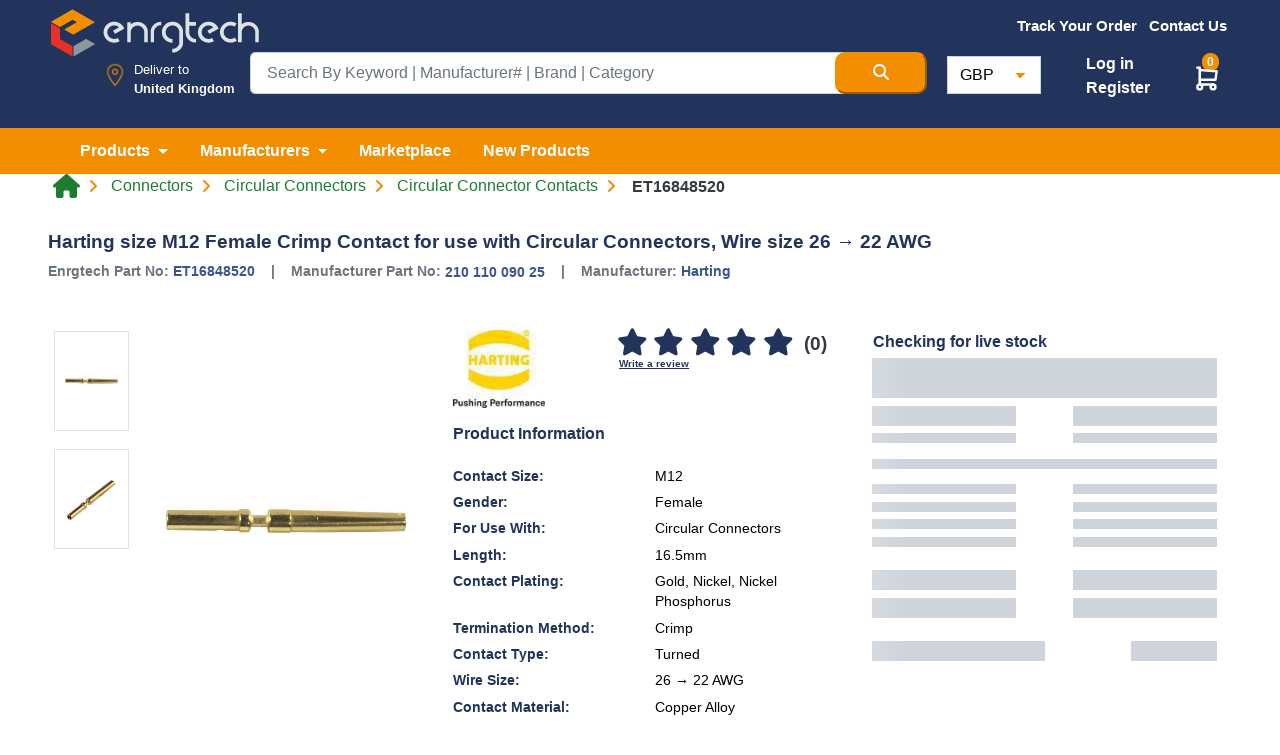

--- FILE ---
content_type: text/html; charset=UTF-8
request_url: https://www.enrgtech.co.uk/product/circular-connector-contacts/ET16848520/210-110-090-25
body_size: 23693
content:
<!doctype html>
<html lang="en" dir="ltr">

<head>

    <meta charset="utf-8">

    <meta name="viewport" content="width=device-width, initial-scale=1">
    <meta name="description" content="Buy the Harting size M12 Female Crimp Contact for use with Circular Connectors, Wire size 26 → 22 AWG. 210 110 090 25 Harting Circular Connector Contacts. FREE shipping for UK customers on ET16848520 product.">

    <!-- CSRF Token -->
    <meta name="csrf-token" content="9Uyddj1CsyaxCxVpt1MdUtHhEgs345xggNjp60RL">
    <meta name="base-url" content="https://www.enrgtech.co.uk">
            <meta name="google-site-verification" content="8YwljQyhDGvJHy1P5noCS5uvUQnzFBs8pKbat3Ju4lQ" />
        <title>
        Harting Size M12 Female Crimp Contact For Use With Circular Connectors, Wire Size 26 → 22 AWG | 210 110 090 25 | ET16848520 | Enrgtech LTD
    </title>


    <meta name="author" content="Enrg Tech">
    <meta property='og:type' content='product' />
    <meta property='fb:admins' content='EnrgTech-104449413431998' />
    <meta property='fb:locale' content='en' />
    <meta property="og:url" content="https://www.enrgtech.co.uk/product/circular-connector-contacts/ET16848520/210-110-090-25" />
    <meta property="og:title" content="Harting size M12 Female Crimp Contact for use with Circular Connectors, Wire size 26 → 22 AWG | 210 110 090 25 | ET16848520 | Enrgtech LTD" />
    <meta property="og:description" content="Buy the Harting size M12 Female Crimp Contact for use with Circular Connectors, Wire size 26 → 22 AWG. 210 110 090 25 Harting Circular Connector Contacts. FREE shipping for UK customers on ET16848520 product." />
    <meta property="og:updated_time" content="1769536259" />


    <meta name="twitter:card" content="summary_large_image">
    <meta name="twitter:site" content="@EnrgTechLTD">
    <meta name="twitter:site" content="https://www.enrgtech.co.uk/product/circular-connector-contacts/ET16848520/210-110-090-25" />
    <meta name="twitter:creator" content="@EnrgTechLTD">
    <meta name="twitter:title" content="Harting size M12 Female Crimp Contact for use with Circular Connectors, Wire size 26 → 22 AWG | 210 110 090 25 | ET16848520 | Enrgtech LTD">
    <meta name="twitter:description" content="Buy the Harting size M12 Female Crimp Contact for use with Circular Connectors, Wire size 26 → 22 AWG. 210 110 090 25 Harting Circular Connector Contacts. FREE shipping for UK customers on ET16848520 product.">

            <link rel="canonical" href="https://www.enrgtech.co.uk/product/circular-connector-contacts/ET16848520/210-110-090-25" />
    

    
        <meta property="og:url" content="https://www.enrgtech.co.uk/product/circular-connector-contacts/ET16848520/210-110-090-25" />
                    <meta property="og:title" content="Harting size M12 Female Crimp Contact for use with Circular Connectors, Wire size 26 → 22 AWG | 210 110 090 25 | ET16848520 | Enrgtech LTD" />
    <meta property="og:image" content="https://s3-eu-west-1.amazonaws.com/enrgtech-images/full/d213f506783ba979c82a4caef398850fa78db18e.jpg" />
    <meta property="og:image:secure_url" content="https://s3-eu-west-1.amazonaws.com/enrgtech-images/full/d213f506783ba979c82a4caef398850fa78db18e.jpg" />
    <meta property="og:description" content="Buy the Harting size M12 Female Crimp Contact for use with Circular Connectors, Wire size 26 → 22 AWG. 210 110 090 25 Harting Circular Connector Contacts. FREE shipping for UK customers on ET16848520 product." />
    <meta property="og:image" content="https://s3-eu-west-1.amazonaws.com/enrgtech-images/full/d213f506783ba979c82a4caef398850fa78db18e.jpg" />

    <meta name="twitter:image" content="https://s3-eu-west-1.amazonaws.com/enrgtech-images/full/d213f506783ba979c82a4caef398850fa78db18e.jpg">

            <meta property='fb:video' content='https://www.youtube.com/embed//?wmode=transparent' />
    
    <link href="https://www.enrgtech.co.uk/images/favicon.ico" rel="shortcut icon">

    <!-- Bootstrap CSS -->
    
        <link rel="stylesheet" href="https://cdn.jsdelivr.net/npm/bootstrap@4.6.2/dist/css/bootstrap.min.css" integrity="sha384-xOolHFLEh07PJGoPkLv1IbcEPTNtaed2xpHsD9ESMhqIYd0nLMwNLD69Npy4HI+N" crossorigin="anonymous">
        <noscript>
        <link rel="stylesheet" href="https://cdn.jsdelivr.net/npm/bootstrap@4.6.2/dist/css/bootstrap.min.css" integrity="sha384-xOolHFLEh07PJGoPkLv1IbcEPTNtaed2xpHsD9ESMhqIYd0nLMwNLD69Npy4HI+N" crossorigin="anonymous">
        </noscript>

        
        <link rel="preload" href="https://maxcdn.bootstrapcdn.com/font-awesome/4.7.0/css/font-awesome.min.css" as="style" onload="this.rel='stylesheet'">
    <!-- Custom CSS-->
    <link rel="preload" href="https://cdnjs.cloudflare.com/ajax/libs/slick-carousel/1.8.1/slick-theme.min.css" as="style" onload="this.rel='stylesheet'" />
    <link rel="preload" href="https://cdnjs.cloudflare.com/ajax/libs/slick-carousel/1.8.1/slick.min.css" as="style" onload="this.rel='stylesheet'" />
    <link rel="stylesheet"
        href="https://cdnjs.cloudflare.com/ajax/libs/bootstrap-select/1.13.18/css/bootstrap-select.min.css"
        integrity="sha512-ARJR74swou2y0Q2V9k0GbzQ/5vJ2RBSoCWokg4zkfM29Fb3vZEQyv0iWBMW/yvKgyHSR/7D64pFMmU8nYmbRkg=="
        crossorigin="anonymous" referrerpolicy="no-referrer" />

    <link href="https://www.enrgtech.co.uk/css/fontawesome/css/custom.css?v=1.2" rel="stylesheet">
    <link rel="stylesheet" href="https://cdnjs.cloudflare.com/ajax/libs/font-awesome/6.6.0/css/all.min.css" integrity="sha512-Kc323vGBEqzTmouAECnVceyQqyqdsSiqLQISBL29aUW4U/M7pSPA/gEUZQqv1cwx4OnYxTxve5UMg5GT6L4JJg==" crossorigin="anonymous" referrerpolicy="no-referrer" />

    <link rel="stylesheet" type="text/css" href="https://www.enrgtech.co.uk/css/common/header.css?ver=3.4" />
    <link rel="stylesheet" type="text/css" href="https://www.enrgtech.co.uk/css/common/footer.css?ver=1.1" />
    <link rel="stylesheet" type="text/css" href="https://www.enrgtech.co.uk/css/common.css?ver=1.8" />


    <link rel="stylesheet" href="https://www.enrgtech.co.uk/css/skeleton.loader.css?v=1">
    
    <style type="text/css">
        @font-face {
            font-family: 'Pacifico';
            font-style: normal;
            font-weight: 400;
            src: local('Pacifico Regular'), local('Pacifico-Regular'), url(https://fonts.gstatic.com/s/pacifico/v12/FwZY7-Qmy14u9lezJ-6H6MmBp0u-.woff2) format('woff2');
            font-display: swap;
        }
        .footer-logo-new-style{
            height: 32px; width: 140px;
        }
        .social-icon-mobile{
            margin-right: -20px!important;
        }
        .footer-btn-mobile{
            font-size: 12px!important;font-style: normal!important;
        }
        .h-25{
            height: 25px;
        }
        .padding-side-manu{
            width: 72.86px;padding: 25px 15px 15px; background: transparent; border:0;
        }
    </style>
    <!-- Header Script Section Ends -->
        <link rel="stylesheet" type="text/css" href="https://www.enrgtech.co.uk/css/pages/single_product.css?ver=5.4" media="all">
    <link rel="stylesheet" type="text/css" href="https://www.enrgtech.co.uk/css/faqs.css">
    <link rel="stylesheet" type="text/css" href="https://www.enrgtech.co.uk/css/common.css?ver=1.8">
    <link rel="stylesheet" type="text/css" href="https://www.enrgtech.co.uk/css/pages/login.css">
    <link rel="stylesheet" href="https://www.enrgtech.co.uk/fancy/jquery.fancybox.min.css">

    <style>
        .img-container {
            width: 100%;
            height: auto; /* Adjust based on aspect ratio */
            width: 92px;
            aspect-ratio: 2 / 1;
            }
            @font-face {
                font-family: 'Arial';
                font-display: swap;
            }

            .quantity-wrapper {
                display: flex;
                align-items: center;
                width: 180px; /* Adjust as needed */
                border: 1px solid #ccc;
                border-radius: 5px;
                overflow: hidden;
            }

            .quantity-wrapper button {
                background-color: #fff;
                border: none;
                cursor: pointer;
                font-size: 18px;
                width: 40px;
                height: 38px;
                display: flex;
                justify-content: center;
                align-items: center;
            }

            .quantity-wrapper button:hover {
                background-color: #ddd;
            }

            .quantity {
                width: 100%;
                text-align: center;
                border: none;
                outline: none;
                font-size: 16px;
                padding: 5px;
                border-radius: 0px !important;
            }

            /* For Chrome, Safari, Edge, and Opera */
            .quantity::-webkit-outer-spin-button,
            .quantity::-webkit-inner-spin-button {
                -webkit-appearance: none;
                margin: 0;
            }

            /* For Firefox */
            .quantity {
                -moz-appearance: textfield;
            }
    </style>
            <!-- Google Tag Manager -->
<script>
  function loadGTM() {
    var gtmScript = document.createElement('script');
    gtmScript.async = true;
    gtmScript.src = 'https://www.googletagmanager.com/gtm.js?id=GTM-57TKR5P';
    document.head.appendChild(gtmScript);
  }

  window.addEventListener('scroll', loadGTM, { once: true });  // Loads GTM on first scroll
  window.addEventListener('click', loadGTM, { once: true });   // Or load on first click
</script>
<!-- End Google Tag Manager -->

<!-- Google tag (gtag.js) -->
<script async src="https://www.googletagmanager.com/gtag/js?id=G-Q07YGB6HPJ"></script>
<script>
  window.dataLayer = window.dataLayer || [];  // Ensure dataLayer is defined

  function loadGtag() {
    var gtagScript = document.createElement('script');
    gtagScript.async = true;
    gtagScript.src = 'https://www.googletagmanager.com/gtag/js?id=AW-855797668';

    gtagScript.onload = function() {
      function gtag() {
        dataLayer.push(arguments);
      }

      gtag('js', new Date());
      gtag('config', 'AW-855797668');  // Google Ads config
      gtag('config', 'G-Q07YGB6HPJ');  // Google Analytics config
    };

    document.head.appendChild(gtagScript);
  }

  // Call loadGtag on scroll or click events
  window.addEventListener('scroll', loadGtag, { once: true });
  window.addEventListener('click', loadGtag, { once: true });

(function(i,s,o,g,r,a,m){i['GoogleAnalyticsObject']=r;i[r]=i[r]||function(){
    (i[r].q=i[r].q||[]).push(arguments)},i[r].l=1*new Date();a=s.createElement(o),
    m=s.getElementsByTagName(o)
    [0];a.async=1;a.src=g;m.parentNode.insertBefore(a,m)
    })(window,document,'script','//www.google-analytics.com/analytics.js','ga');

    ga('create', 'UA-96985305-1', 'auto') ; 
</script>
<!-- Meta Pixel Code -->
<script>
!function(f,b,e,v,n,t,s)
{if(f.fbq)return;n=f.fbq=function(){n.callMethod?
n.callMethod.apply(n,arguments):n.queue.push(arguments)};
if(!f._fbq)f._fbq=n;n.push=n;n.loaded=!0;n.version='2.0';
n.queue=[];t=b.createElement(e);t.async=!0;
t.src=v;s=b.getElementsByTagName(e)[0];
s.parentNode.insertBefore(t,s)}(window, document,'script',
'https://connect.facebook.net/en_US/fbevents.js');
fbq('init', '3301504343502216');
fbq('track', 'PageView');
</script>
<noscript><img height="1" width="1" style="display:none"
src="https://www.facebook.com/tr?id=3301504343502216&ev=PageView&noscript=1"
/></noscript>
<!-- End Meta Pixel Code -->


<!-- TikTok Pixel Code Start -->
<script>
!function (w, d, t) {
  w.TiktokAnalyticsObject=t;var ttq=w[t]=w[t]||[];ttq.methods=["page","track","identify","instances","debug","on","off","once","ready","alias","group","enableCookie","disableCookie","holdConsent","revokeConsent","grantConsent"],ttq.setAndDefer=function(t,e){t[e]=function(){t.push([e].concat(Array.prototype.slice.call(arguments,0)))}};for(var i=0;i<ttq.methods.length;i++)ttq.setAndDefer(ttq,ttq.methods[i]);ttq.instance=function(t){for(
var e=ttq._i[t]||[],n=0;n<ttq.methods.length;n++)ttq.setAndDefer(e,ttq.methods[n]);return e},ttq.load=function(e,n){var r="https://analytics.tiktok.com/i18n/pixel/events.js",o=n&&n.partner;ttq._i=ttq._i||{},ttq._i[e]=[],ttq._i[e]._u=r,ttq._t=ttq._t||{},ttq._t[e]=+new Date,ttq._o=ttq._o||{},ttq._o[e]=n||{};n=document.createElement("script")
;n.type="text/javascript",n.async=!0,n.src=r+"?sdkid="+e+"&lib="+t;e=document.getElementsByTagName("script")[0];e.parentNode.insertBefore(n,e)};


  ttq.load('D35QV5RC77U89A9V4220');
  ttq.page();
}(window, document, 'ttq');
</script>
<!-- TikTok Pixel Code End -->

<!-- Google tag (gtag.js) -->
<script async src="https://www.googletagmanager.com/gtag/js?id=AW-855797668"></script>
<script>
  window.dataLayer = window.dataLayer || [];
  function gtag(){dataLayer.push(arguments);}
  gtag('js', new Date());

  gtag('config', 'AW-855797668');
</script>
        
    <!-- Google tag (gtag.js) -->
        <script async src="https://www.googletagmanager.com/gtag/js?id=AW-855797668"></script>
        <script>
        window.dataLayer = window.dataLayer || [];
        function gtag(){dataLayer.push(arguments);}
        gtag('js', new Date());

        gtag('config', 'AW-855797668');
        </script>

    
    <script src="https://browser.sentry-cdn.com/7.100.1/bundle.tracing.replay.min.js" crossorigin="anonymous"></script>
    <script>
        window.Sentry && Sentry.onLoad(function() {
            try {
                Sentry.init({
                    dsn: "https://06fca2d2aa718af43969eba532facff0@stage.enrgproducts.com/2",
                    integrations: [
                    new Sentry.BrowserTracing(),
                    new Sentry.Replay(),
                    ],
                    tracesSampleRate: 1.0,
                    replaysSessionSampleRate: 0.1,
                    replaysOnErrorSampleRate: 1.0,
                });
            } catch (e) {
                console.warn('Sentry init failed:', e);
            }
        });
    </script>    
</head>

<body class=" singleProduct">
            <!-- Google Tag Manager (noscript) -->
        <noscript><iframe src="https://www.googletagmanager.com/ns.html?id=GTM-57TKR5P" height="0" width="0"
                style="display:none;visibility:hidden"></iframe></noscript>
        <!-- End Google Tag Manager (noscript) -->
    
    
    <!--Header Start -->

    
    
            <header class="main">
            <div class="pt-1 pb-2 site-header blue">
                <div class="container-xxl">
                    <div class="row">
                        <div class="col-3">
                            <a href="https://www.enrgtech.co.uk">
                                <img src="https://www.enrgtech.co.uk/images/logo.png"
                                    class="img-fluid logoAdjustment" alt="Enrgtech">
                            </a>
                        </div>
                        <div
                            class="offset-md-1 offset-lg-3 col-xs-12 col-md-8 col-sm-9 col-lg-6 pt-0 pr-md-2 pr-lg-2 mt-sm-2 mt-md-0 flagMenu">
                            <ul class="list-inline text-center align-items-center float-right fw-500 fs-95 mb-0">
                                                                    <li class="list-inline-item align-middle">
                                        <a href="https://www.enrgtech.co.uk/trackorder" class="text-white orange-bar">
                                            <b>Track Your Order</b>
                                        </a>
                                    </li>
                                
                                
                                
                                <li class="list-inline-item align-middle">
                                    <a href="https://www.enrgtech.co.uk/contact-us"
                                        class="text-white ">
                                        <b>Contact Us</b>
                                    </a>
                                </li>

                                
                                <li
                                    class="list-inline-item
                                        align-middle dropdown h-47">
                                    <div class="ph-row pt-2" id="placeholderFlagDiv">
                                        <div class="ph-item pb-1 padding-side-manu">
                                            <div class="ph-image px-4"></div>
                                        </div>
                                    </div>
                                    <select class="selectpicker d-none" data-width="fit" id="flagBox">
                                        <option data-content='<span class="flag-icon flag-icon-gb"></span>'>&nbsp;
                                        </option>
                                    </select>
                                </li>
                            </ul>
                        </div>
                    </div>

                    <div class="row position-relative justify-content-center top-10">
                        <div
                            class="col-sm-12 col-md-3 col-lg-2 d-flex mb-sm-3 mb-lg-0 location justify-content-end position-relative px-0 pt-2">

                            <img src="https://www.enrgtech.co.uk/images/map-marker.png" class="img-fluid location-icon mr-1"
                                width="50" alt="Enrgtech">
                            <div class="location-div">
                                <p class="fw-500 mb-0">Deliver to</p>
                                <p class="mb-0 textResponsive">
                                    <strong>
                                        United Kingdom
                                    </strong>
                                </p>
                            </div>
                        </div>
                        <div class="col-sm-12 col-md-6 col-lg-7 mb-0 pr-3">
                            <form action="https://www.enrgtech.co.uk/search" method="get" id="searchForm">
                                <div class="input-group  input-group-lg">
                                    <input type="text" class="form-control serch-text" name="term"
                                        value=""
                                        placeholder="Search By Keyword | Manufacturer# | Brand | Category"
                                        id="searchTerm" required maxlength="100">

                                    <button type="submit" class="btn-md orange-bg search-btn text-white"
                                        aria-label="Search Button">
                                        <i class="fas fa-search"></i>
                                    </button>
                                </div>
                            </form>

                            <div id="" class="searchSuggestions pb-3 pt-1 d-none">
                                <button class="btn btn-link close-suggestion-box">
                                    <i class="fas fa-times-circle"></i>
                                </button>
                                <div class="row mx-0 suggestion-content">
                                    <div class="col-6">
                                        <!-- Categories -->
                                        <div class="row">
                                            <div class="col-12">
                                                <div class="title">Categories</div>
                                                <hr>
                                            </div>
                                            <div class="col-12 pl-0" id="categorySuggestions">
                                                <ul class="nav ph-item">
                                                    <li class="ph-row"><div class="ph-12"></div></li><li class="ph-row"><div class="ph-12"></div></li><li class="ph-row"><div class="ph-12"></div></li><li class="ph-row"><div class="ph-12"></div></li>
                                                </ul>
                                            </div>
                                        </div>

                                        <!-- Brands -->
                                        <div class="row">
                                            <div class="col-12">
                                                <div class="title">Brands</div>
                                                <hr>
                                            </div>
                                            <div class="col-12 pl-0" id="brandSuggestions">
                                                <ul class="nav ph-item">
                                                    <li class="ph-row"><div class="ph-12"></div></li><li class="ph-row"><div class="ph-12"></div></li><li class="ph-row"><div class="ph-12"></div></li><li class="ph-row"><div class="ph-12"></div></li>
                                                </ul>
                                            </div>
                                        </div>

                                        <!-- Part Numbers -->
                                        <div class="row">
                                            <div class="col-12">
                                                <div class="title">Part Numbers</div>
                                                <hr>
                                            </div>
                                            <div class="col-12 pl-0" id="partNoSuggestions">
                                                <ul class="nav ph-item">
                                                    <li class="ph-row"><div class="ph-12"></div></li><li class="ph-row"><div class="ph-12"></div></li><li class="ph-row"><div class="ph-12"></div></li><li class="ph-row"><div class="ph-12"></div></li>
                                                </ul>
                                            </div>
                                        </div>
                                    </div>
                                    <div class="col-6">
                                        <div class="row">
                                            <div class="col-12">
                                                <div class="title">Top Products</div>
                                                <hr>
                                            </div>
                                        </div>

                                        <div class="row mx-0">
                                            <div class="col-12 px-0" id="productSuggestions">
                                                <ul class="nav ph-item">
                                                    <li class="ph-col-12 px-0"><div class="ph-row"><div class="ph-col-2 big"></div><div class="ph-col-1 empty"></div><div class="ph-col-9 big"></div></div></li><li class="ph-col-12 px-0"><div class="ph-row"><div class="ph-col-2 big"></div><div class="ph-col-1 empty"></div><div class="ph-col-9 big"></div></div></li><li class="ph-col-12 px-0"><div class="ph-row"><div class="ph-col-2 big"></div><div class="ph-col-1 empty"></div><div class="ph-col-9 big"></div></div></li><li class="ph-col-12 px-0"><div class="ph-row"><div class="ph-col-2 big"></div><div class="ph-col-1 empty"></div><div class="ph-col-9 big"></div></div></li>
                                                </ul>
                                            </div>
                                        </div>
                                    </div>
                                </div>
                            </div>
                        </div>

                        <div class="col-sm-12 col-md-3 col-lg-3 mt-3 mt-md-0 mt-lg-1 currency px-md-0 px-5">
                            <div class="d-flex flex-row justify-content-between pr-0 pr-lg-4">
                                <form method="POST" action="https://www.enrgtech.co.uk/update_currency" class="px-3 px-md-1">
                                    <input type="hidden" name="_token" value="9Uyddj1CsyaxCxVpt1MdUtHhEgs345xggNjp60RL">                                    <select
                                        class="form-control w-lg-50 currency mt-2 mt-sm-0"
                                        name="currency_list" onchange="this.form.submit()">

                                        <option value="GBP"  selected >GBP
                                        </option>
                                        <option value="AED" >AED
                                        </option>
                                        <option value="USD" >USD
                                        </option>
                                        <option value="EUR" >EUR
                                        </option>
                                    </select>
                                </form>
                                <div
                                    class=" d-flex flex-column justify-content-center position-relative  t-4 " >
                                                                        
                                        <ul class="custom-nav">
                                            <li>
                                                <a href="https://www.enrgtech.co.uk/login" class="text-white font-weight-bold">
                                                    Log in
                                                </a>
                                            </li>
                                            <li>
                                                <a href="https://www.enrgtech.co.uk/register" class="text-white font-weight-bold">
                                                    Register
                                                </a>
                                            </li>
                                        </ul>

                                    
                                </div>
                                                                <div class="position-relative mt-sm-2 mt-lg-2 cart-ico">
                                    <span class="add-cart-counter badge badge-warning" id="add-cart-counter-top">
                                        0
                                    </span>

                                    <div class="dropdown">
                                        <a class="e" href="#" role="button" id="dropdownMenuLink"
                                            data-toggle="dropdown" aria-haspopup="true" aria-expanded="false">
                                            <img src="https://www.enrgtech.co.uk/images/cart2.svg" class="cart-icon"
                                                alt="cart icon" width="32px" height="29px">
                                        </a>

                                        <div class="dropdown-menu cart-box-info" aria-labelledby="dropdownMenuLink">
                                            <span
                                                class="dropdown-item font-weight-bold border-bottom pt-3 pb-2 font-16">You
                                                have <span id="header-cart-items-counter">
                                                                                                            0 item
                                                                                                    </span>
                                                in your basket</span>
                                            <div id="content_items_header">
                                                                                            </div>


                                            <div class="d-flex px-3 pt-3">
                                                <a href="https://www.enrgtech.co.uk/cart"
                                                    class="btn btn-success text-white font-weight-bold">
                                                    VIEW BASKET
                                                </a>
                                                <a href="https://www.enrgtech.co.uk/checkout"
                                                    class="btn btn-warning orange-bg text-white font-weight-bold ml-auto">
                                                    CHECK OUT
                                                </a>
                                            </div>
                                        </div>
                                    </div>
                                </div>
                            </div>
                        </div>
                    </div>
                </div>
            </div>

            <div class="orange-bg">
                <nav class="navbar navbar-expand-lg navbar-light navbar-expand-md">
                    <div class="container-xxl">
                        <button class="navbar-toggler" type="button" data-toggle="collapse"
                            data-target="#mainNavbar" aria-controls="mainNavbar" aria-expanded="false"
                            aria-label="Toggle navigation">
                            <span class="navbar-toggler-icon"></span>
                        </button>
                        <div class="collapse navbar-collapse" id="mainNavbar">
                            <ul class="navbar-nav main_nav">
                                <li class="nav-item dropdown mega-menu-dropdown">
                                    <a class="nav-link dropdown-toggle mega-menu-toggle text-white py-0 font-weight-bold"
                                        href="#" id="product" role="button" data-toggle="dropdown"
                                        aria-haspopup="true" aria-expanded="false" data-name="category">
                                        Products
                                    </a>
                                    <div class="dropdown-menu dropdown-menu-center mega-menu py-0"
                                        aria-labelledby="product" id="categoriesNav">

                                        <div class="loader"></div>
                                    </div>
                                </li>
                                <li class="nav-item dropdown mega-menu-dropdown">
                                    <a class="nav-link dropdown-toggle mega-menu-toggle text-white py-0 font-weight-bold"
                                        href="#" id="manufacturers" role="button" data-toggle="dropdown"
                                        aria-haspopup="true" aria-expanded="false" data-name="manufacturer">
                                        Manufacturers
                                    </a>
                                    <div class="dropdown-menu  mega-menu py-0" aria-labelledby="manufacturers">
                                        <div class="d-flex justify-content-center py-3">
                                            <a href="https://www.enrgtech.co.uk/manufacturers"
                                                class="all-cat-link">MANUFACTURERS</a>
                                        </div>

                                        <div class="row mx-0">
                                            <div class="col-xl-12 px-5">
                                                <div class="dropdown-divider border-orange my-1"></div>
                                            </div>
                                        </div>
                                        <!-- Manufacturers List -->
                                        <div class="row mega-menu-content top-manufacturers mx-0 p-5">
                                            <div class="d-flex flex-column w-100">
                                                                                                                                                            <div class="d-flex flex-row justify-content-between mb-3">
                                                                                                        <div class="logo-container">
                                                        <a href="https://www.enrgtech.co.uk/manufacturer/ixys"
                                                            class="">
                                                            <img src="https://media.enrgtech.co.uk/thumbs/db6ed2d8c4c3d6234c971882a5fb711283fef8f7.jpg"
                                                                class="img-fluid" alt="IXYS">
                                                        </a>
                                                    </div>
                                                                                                                                                                                                            <div class="logo-container">
                                                        <a href="https://www.enrgtech.co.uk/manufacturer/sick"
                                                            class="">
                                                            <img src="https://media.enrgtech.co.uk/thumbs/a70a33cb5aee85838181d6164b79c222547b5d1a.jpg"
                                                                class="img-fluid" alt="Sick">
                                                        </a>
                                                    </div>
                                                                                                                                                                                                            <div class="logo-container">
                                                        <a href="https://www.enrgtech.co.uk/manufacturer/siemens"
                                                            class="">
                                                            <img src="https://media.enrgtech.co.uk/thumbs/4d1d1cae4ad0cdd710d6e0978095c6eabba39520.jpg"
                                                                class="img-fluid" alt="Siemens">
                                                        </a>
                                                    </div>
                                                                                                                                                                                                            <div class="logo-container">
                                                        <a href="https://www.enrgtech.co.uk/manufacturer/tracopower"
                                                            class="">
                                                            <img src="https://media.enrgtech.co.uk/thumbs/787f939f4742fa44133db92a58acfdc2783dce96.jpg"
                                                                class="img-fluid" alt="TRACOPOWER">
                                                        </a>
                                                    </div>
                                                                                                                                                                                                            <div class="logo-container">
                                                        <a href="https://www.enrgtech.co.uk/manufacturer/eaton"
                                                            class="">
                                                            <img src="https://media.enrgtech.co.uk/thumbs/9e3500af8acbbe0f226fb433ac0a97f3307ecc6a.jpg"
                                                                class="img-fluid" alt="Eaton">
                                                        </a>
                                                    </div>
                                                                                                            </div><div class="d-flex flex-row justify-content-between mb-3">
                                                                                                                                                                                                            <div class="logo-container">
                                                        <a href="https://www.enrgtech.co.uk/manufacturer/pycom"
                                                            class="">
                                                            <img src="https://media.enrgtech.co.uk/thumbs/14014d92978cb8717dc98496bac83e94611bb6d1.jpg"
                                                                class="img-fluid" alt="Pycom">
                                                        </a>
                                                    </div>
                                                                                                                                                                                                            <div class="logo-container">
                                                        <a href="https://www.enrgtech.co.uk/manufacturer/tektronix"
                                                            class="">
                                                            <img src="https://media.enrgtech.co.uk/thumbs/102b005a20baa598061a8a7ae4e080003c0074bb.jpg"
                                                                class="img-fluid" alt="Tektronix">
                                                        </a>
                                                    </div>
                                                                                                                                                                                                            <div class="logo-container">
                                                        <a href="https://www.enrgtech.co.uk/manufacturer/te-connectivity-s-sigma-inductors"
                                                            class="">
                                                            <img src="https://media.enrgtech.co.uk/thumbs/4f02a76a38310d5686fd4afbd54ae7339d4b46e8.jpg"
                                                                class="img-fluid" alt="TE Connectivity&#039;s Sigma Inductors">
                                                        </a>
                                                    </div>
                                                                                                                                                                                                            <div class="logo-container">
                                                        <a href="https://www.enrgtech.co.uk/manufacturer/lapp"
                                                            class="">
                                                            <img src="https://media.enrgtech.co.uk/thumbs/759be28ed96a988b3c9962d7456527a8076f8b98.jpg"
                                                                class="img-fluid" alt="Lapp">
                                                        </a>
                                                    </div>
                                                                                                                                                                                                            <div class="logo-container">
                                                        <a href="https://www.enrgtech.co.uk/manufacturer/fluke"
                                                            class="">
                                                            <img src="https://media.enrgtech.co.uk/thumbs/8fe09062d6342ca550b52fa108285b90f5a553c4.jpg"
                                                                class="img-fluid" alt="Fluke">
                                                        </a>
                                                    </div>
                                                                                                            </div><div class="d-flex flex-row justify-content-between mb-3">
                                                                                                                                                                                                            <div class="logo-container">
                                                        <a href="https://www.enrgtech.co.uk/manufacturer/weidmuller"
                                                            class="">
                                                            <img src="https://media.enrgtech.co.uk/thumbs/478cd49023aa99782454da651a0a9beaa6052532.jpg"
                                                                class="img-fluid" alt="Weidmuller">
                                                        </a>
                                                    </div>
                                                                                                                                                                                                            <div class="logo-container">
                                                        <a href="https://www.enrgtech.co.uk/manufacturer/weller"
                                                            class="">
                                                            <img src="https://media.enrgtech.co.uk/thumbs/d3968aa42bd2e3563c9a5b2b1f93ddb56f0a45b5.jpg"
                                                                class="img-fluid" alt="Weller">
                                                        </a>
                                                    </div>
                                                                                                                                                                                                            <div class="logo-container">
                                                        <a href="https://www.enrgtech.co.uk/manufacturer/phoenix-contact"
                                                            class="">
                                                            <img src="https://media.enrgtech.co.uk/thumbs/e973408a841a832ac4f393b7c67af0fdbd74ec14.jpg"
                                                                class="img-fluid" alt="Phoenix Contact">
                                                        </a>
                                                    </div>
                                                                                                                                                                                                            <div class="logo-container">
                                                        <a href="https://www.enrgtech.co.uk/manufacturer/nxp"
                                                            class="">
                                                            <img src="https://media.enrgtech.co.uk/thumbs/832f924b7ab142576d7dbb37997a4e54d59a312a.jpg"
                                                                class="img-fluid" alt="NXP">
                                                        </a>
                                                    </div>
                                                                                                                                                                                                            <div class="logo-container">
                                                        <a href="https://www.enrgtech.co.uk/manufacturer/amphenol"
                                                            class="">
                                                            <img src="https://media.enrgtech.co.uk/thumbs/9124b79798d5614026141adc00d096df98ac71ef.jpg"
                                                                class="img-fluid" alt="Amphenol">
                                                        </a>
                                                    </div>
                                                                                                            </div><div class="d-flex flex-row justify-content-between mb-3">
                                                                                                                                                                                                            <div class="logo-container">
                                                        <a href="https://www.enrgtech.co.uk/manufacturer/schneider-electric"
                                                            class="">
                                                            <img src="https://media.enrgtech.co.uk/thumbs/0f31a33147c4f1f073d514be78ad36c8726788bb.jpg"
                                                                class="img-fluid" alt="Schneider Electric">
                                                        </a>
                                                    </div>
                                                                                                                                                                                                            <div class="logo-container">
                                                        <a href="https://www.enrgtech.co.uk/manufacturer/panasonic"
                                                            class="">
                                                            <img src="https://media.enrgtech.co.uk/thumbs/be72ea9153d07f3ee68780b362f70b230b9aace4.jpg"
                                                                class="img-fluid" alt="Panasonic">
                                                        </a>
                                                    </div>
                                                                                                                                                                                                            <div class="logo-container">
                                                        <a href="https://www.enrgtech.co.uk/manufacturer/honeywell"
                                                            class="">
                                                            <img src="https://media.enrgtech.co.uk/thumbs/15a5b9ad0e5ac8e6aeeeb8b7923f84140529693a.jpg"
                                                                class="img-fluid" alt="Honeywell">
                                                        </a>
                                                    </div>
                                                                                                                                                                                                            <div class="logo-container">
                                                        <a href="https://www.enrgtech.co.uk/manufacturer/abracon"
                                                            class="">
                                                            <img src="https://media.enrgtech.co.uk/thumbs/41f31aaf16aa55fbac59504f248cbb29c50aaf9a.jpg"
                                                                class="img-fluid" alt="Abracon">
                                                        </a>
                                                    </div>
                                                                                                                                                                                                            <div class="logo-container">
                                                        <a href="https://www.enrgtech.co.uk/manufacturer/mk-electric"
                                                            class="">
                                                            <img src="https://media.enrgtech.co.uk/thumbs/5330f6cc573867e64d7f01a6cdf76cd9d0fce44f.jpg"
                                                                class="img-fluid" alt="MK Electric">
                                                        </a>
                                                    </div>
                                                                                                            </div><div class="d-flex flex-row justify-content-between mb-3">
                                                                                                                                                                                                            <div class="logo-container">
                                                        <a href="https://www.enrgtech.co.uk/manufacturer/bahco"
                                                            class="">
                                                            <img src="https://media.enrgtech.co.uk/thumbs/f558717404cf7c1e288061538e4797b2aa9dc3e5.jpg"
                                                                class="img-fluid" alt="Bahco">
                                                        </a>
                                                    </div>
                                                                                                                                                                                                            <div class="logo-container">
                                                        <a href="https://www.enrgtech.co.uk/manufacturer/legrand"
                                                            class="">
                                                            <img src="https://media.enrgtech.co.uk/thumbs/fbb72fb4a79471cffac6ef414f22d656c8038d50.jpg"
                                                                class="img-fluid" alt="Legrand">
                                                        </a>
                                                    </div>
                                                                                                                                                                                                            <div class="logo-container">
                                                        <a href="https://www.enrgtech.co.uk/manufacturer/abl-sursum"
                                                            class="">
                                                            <img src="https://media.enrgtech.co.uk/thumbs/74fd38da9051f79026319f7d14c0aaed4beb9358.jpg"
                                                                class="img-fluid" alt="ABL Sursum">
                                                        </a>
                                                    </div>
                                                                                                                                                                                                            <div class="logo-container">
                                                        <a href="https://www.enrgtech.co.uk/manufacturer/parker"
                                                            class="">
                                                            <img src="https://media.enrgtech.co.uk/thumbs/58934ec5c43d177e787ab62568af5dea4d4b083b.jpg"
                                                                class="img-fluid" alt="Parker">
                                                        </a>
                                                    </div>
                                                                                                                                                                                                            <div class="logo-container">
                                                        <a href="https://www.enrgtech.co.uk/manufacturer/knipex"
                                                            class="">
                                                            <img src="https://media.enrgtech.co.uk/thumbs/8e1625a7bd0fbad318f78652c8770597c4707ae9.jpg"
                                                                class="img-fluid" alt="Knipex">
                                                        </a>
                                                    </div>
                                                                                                            </div><div class="d-flex flex-row justify-content-between mb-3">
                                                                                                                                                                                                            <div class="logo-container">
                                                        <a href="https://www.enrgtech.co.uk/manufacturer/norton"
                                                            class="">
                                                            <img src="https://media.enrgtech.co.uk/thumbs/b00360c09c1e1d3b79463bf96191294c209f27cc.jpg"
                                                                class="img-fluid" alt="Norton">
                                                        </a>
                                                    </div>
                                                                                                                                                                                                            <div class="logo-container">
                                                        <a href="https://www.enrgtech.co.uk/manufacturer/dewalt"
                                                            class="">
                                                            <img src="https://media.enrgtech.co.uk/thumbs/7a8336e0e4b736c5ac8808b136f0d7a1f0bb62ef.jpg"
                                                                class="img-fluid" alt="DeWALT">
                                                        </a>
                                                    </div>
                                                                                                                                                                                                            <div class="logo-container">
                                                        <a href="https://www.enrgtech.co.uk/manufacturer/wera"
                                                            class="">
                                                            <img src="https://media.enrgtech.co.uk/thumbs/e45ab8512a775eed4227c2bf794a376342d09889.jpg"
                                                                class="img-fluid" alt="Wera">
                                                        </a>
                                                    </div>
                                                                                                                                                                                                            <div class="logo-container">
                                                        <a href="https://www.enrgtech.co.uk/manufacturer/facom"
                                                            class="">
                                                            <img src="https://media.enrgtech.co.uk/thumbs/51644fcbd24a422226883de47ae73b3ede5a8b6c.jpg"
                                                                class="img-fluid" alt="Facom">
                                                        </a>
                                                    </div>
                                                                                                                                                                                                            <div class="logo-container">
                                                        <a href="https://www.enrgtech.co.uk/manufacturer/megger"
                                                            class="">
                                                            <img src="https://media.enrgtech.co.uk/thumbs/face3c365fc3e4e28e878243675c46ae09a2dd17.jpg"
                                                                class="img-fluid" alt="Megger">
                                                        </a>
                                                    </div>
                                                                                                            </div><div class="d-flex flex-row justify-content-between mb-3">
                                                                                                                                                </div>
                                        </div>

                                        <div class="col-12 bg-white d-flex justify-content-end px-4 py-2">
                                            <a href="https://www.enrgtech.co.uk/manufacturers" class="btn show-all">
                                                Show all
                                            </a>
                                        </div>
                                    </div>
                                </li>
                                <li class="nav-item">
                                    <a class="nav-link text-white py-0 font-weight-bold"
                                        href="https://swu.enrgtech.co.uk">Marketplace</a>
                                </li>
                                <li class="nav-item">
                                    <a class="nav-link text-white py-0 font-weight-bold"
                                        href="https://www.enrgtech.co.uk/new-products">New Products</a>
                                </li>
                            </ul>
                        </div>
                    </div>
                </nav>
            </div>

        </header>
    
    
        <!--Header End -->

    <!-- Content -->

        
    <input type="hidden" name="pnum" id="product_pnum" value="ET16848520">
    <input type="hidden" name="mf_pnum" id="mf-pnum" value="210-110-090-25">
    <input type="hidden" name="currency_symbol" id="currencySymbol" value="£">
    <input type="hidden" name="product_attr" id="productAttr"
        value="{&quot;rs&quot;:[{&quot;avalue&quot;:&quot;M12&quot;,&quot;aname&quot;:&quot;Contact Size&quot;},{&quot;avalue&quot;:&quot;Female&quot;,&quot;aname&quot;:&quot;Gender&quot;},{&quot;avalue&quot;:&quot;Circular Connectors&quot;,&quot;aname&quot;:&quot;For Use With&quot;},{&quot;avalue&quot;:&quot;16.5mm&quot;,&quot;aname&quot;:&quot;Length&quot;},{&quot;avalue&quot;:&quot;Gold, Nickel, Nickel Phosphorus&quot;,&quot;aname&quot;:&quot;Contact Plating&quot;},{&quot;avalue&quot;:&quot;Crimp&quot;,&quot;aname&quot;:&quot;Termination Method&quot;},{&quot;avalue&quot;:&quot;Turned&quot;,&quot;aname&quot;:&quot;Contact Type&quot;},{&quot;avalue&quot;:&quot;26 \u2192 22 AWG&quot;,&quot;aname&quot;:&quot;Wire Size&quot;},{&quot;avalue&quot;:&quot;RoHS Certificate of Compliance&quot;,&quot;aname&quot;:&quot;rohs&quot;},{&quot;avalue&quot;:&quot;Copper Alloy&quot;,&quot;aname&quot;:&quot;Contact Material&quot;}]}">

    <div class="container-xxl mb-1 card-body px-4 px-md-5" style="max-width:1900px;">
        <div class="row">
            <div class="col-lg-12 col-12 single_product_page">
                <nav aria-label="breadcrumb">
                    <ol class="breadcrumb bg-transparent pt-0 px-0">
                        <li class="breadcrumb-item">
                            <a href="https://www.enrgtech.co.uk" class="text-success" aria-label="Home link">
                                <i class="fa fa-home font-24-line-24"></i>
                            </a>
                        </li>

                        
                                                    <li class="breadcrumb-item bc_li_2">
                                <a href="https://www.enrgtech.co.uk/category/connectors" class="text-success"
                                    title="Connectors">Connectors</a>
                            </li>
                                                    <li class="breadcrumb-item bc_li_2">
                                <a href="https://www.enrgtech.co.uk/category/connectors/circular-connectors" class="text-success"
                                    title="Circular Connectors">Circular Connectors</a>
                            </li>
                                                    <li class="breadcrumb-item bc_li_2">
                                <a href="https://www.enrgtech.co.uk/category/connectors/circular-connectors/circular-connector-contacts" class="text-success"
                                    title="Circular Connector Contacts">Circular Connector Contacts</a>
                            </li>
                        
                        <li class="breadcrumb-item active text-dark">
                            <span class="text-dark font-weight-bold px-2">ET16848520</span>
                        </li>
                    </ol>
                </nav>

            </div>
        </div>

                
        <div class="row">
            <div class="col-lg-12 col-sm-12">

                
                                                <h1 class="text-blue font-weight-bold product_title_single mb-0">
                    Harting size M12 Female Crimp Contact for use with Circular Connectors, Wire size 26 → 22 AWG
                </h1>
            </div>

            <div class="col-xl-12 pl-0">
                <div class="col-sm-12 mt-2">
                    <ul class="nav product-brand-nos">
                        <li>
                            <span class="fw-600 text-muted">Enrgtech Part No:</span>
                            <span class="fw-600 colored-text">ET16848520</span>
                        </li>
                        <li class="fw-600 px-3 text-muted d-sm-block d-none">|</li>
                        <li class="d-flex flex-row">
                            <span class="fw-600 text-muted">Manufacturer Part No:</span>
                            <h2 class="mb-0 d-flex align-items-center mf-pnum-h2 pl-1">
                                <a href="https://www.enrgtech.co.uk/product/circular-connector-contacts/ET16848520/210-110-090-25" class="fw-600 colored-text">
                                    210 110 090 25
                                </a>
                            </h2>
                        </li>
                                                    <li class="fw-600 px-3 text-muted d-sm-block d-none">|</li>
                            <li>
                                <span class="fw-600 text-muted">Manufacturer:</span>
                                <a href="https://www.enrgtech.co.uk/manufacturer/harting"
                                    class="fw-600 colored-text">
                                    Harting
                                </a>
                            </li>
                        
                    </ul>
                </div>
            </div>
        </div>

        <div class="row mt-xl-5 mt-lg-5 mt-0">
            <div class="col-xl-8 col-lg-7 col-md-12 col-sm-12 col-12">
                <div class="row">
                    <!-- Images -->
                    <div class="col-xl-6 col-lg-6 col-md-12 col-12">
                        <div class="row">
                            <!-- small images -->
                            <div class="col-xl-3 col-12 pr-md-0 order-xl-1 order-2 mb-md-0 mb-5 px-medium">
                                <div class="media-list main-list pl-0 mb-0 text-center d-flex flex-xl-column flex-lg-row"
                                    id="productImageSlider">
                                    
                                                                                                                                                                    <div class="media text-right">
                                                <figure class="single-media-object-single small-image">
                                                    <img class="img-fluid" src="https://media.enrgtech.co.uk/thumbs/d213f506783ba979c82a4caef398850fa78db18e.jpg" data-full-big="https://s3-eu-west-1.amazonaws.com/enrgtech-images/full/d213f506783ba979c82a4caef398850fa78db18e.jpg" data-zoom-image="https://s3-eu-west-1.amazonaws.com/enrgtech-images/full/d213f506783ba979c82a4caef398850fa78db18e.jpg"
                                                        data-full="https://media.enrgtech.co.uk/medium/d213f506783ba979c82a4caef398850fa78db18e.jpg"
                                                        alt="210-110-090-25 Harting size M12 Female Crimp Contact for use with Circular Connectors, Wire size 26 → 22 AWG" loading="lazy">
                                                </figure>
                                            </div>

                                                                                                                                                                                                                                                                        <div class="media text-right">
                                                <figure class="single-media-object-single small-image">
                                                    <img class="img-fluid" src="https://media.enrgtech.co.uk/thumbs/0ee1e50fbac9e83f27af657181c52064980aab82.jpg" data-full-big="https://s3-eu-west-1.amazonaws.com/enrgtech-images/full/0ee1e50fbac9e83f27af657181c52064980aab82.jpg" data-zoom-image="https://s3-eu-west-1.amazonaws.com/enrgtech-images/full/0ee1e50fbac9e83f27af657181c52064980aab82.jpg"
                                                        data-full="https://media.enrgtech.co.uk/medium/0ee1e50fbac9e83f27af657181c52064980aab82.jpg"
                                                        alt="210 110 090 25" loading="lazy">
                                                </figure>
                                            </div>

                                                                                                                                                                                                                    
                                </div>
                            </div>

                            <!-- large image -->
                            <div class="col-xl-9 col-12 order-xl-2 order-1">
                                <div class="p-0 p-md-3">
                                    <a href="https://s3-eu-west-1.amazonaws.com/enrgtech-images/full/d213f506783ba979c82a4caef398850fa78db18e.jpg" class="featured-article2 fancybox" id="big-image">
                                                                                    <img src="https://media.enrgtech.co.uk/medium/d213f506783ba979c82a4caef398850fa78db18e.jpg" alt="210-110-090-25 Harting size M12 Female Crimp Contact for use with Circular Connectors, Wire size 26 → 22 AWG"
                                                width="90%" height="90%" class="thumb-single" id="big-image-zoom" data-zoom-image="https://s3-eu-west-1.amazonaws.com/enrgtech-images/full/d213f506783ba979c82a4caef398850fa78db18e.jpg">
                                                                            </a>
                                </div>
                            </div>
                        </div>
                    </div>

                    <!-- product information -->
                    <div class="col-xl-6 col-lg-6 col-md-12 col-12 mt-xl-0 mt-md-5">
                        <div class="row mt-0">
                            <div class="col-6">
                                <div class="w-50">
                                    <div class="img-container">
                                        <img src="https://media.enrgtech.co.uk/thumbs/a155b122ebd79da5f53a702d61e72cc846ebcfc1.jpg"
                                            alt="Harting" width="100%" height="100%"
                                            class="img-fluid">
                                    </div>
                                </div>
                            </div>
                            <div class="col-6 d-flex justify-content-end align-items-start">
                                                                                                <div class="rating-group single-product-rating d-flex align-items-center">
                                                                                                                     <label aria-label="1" class="rating__label"><i
                                                class="rating__icon fa fa-star text-blue"></i></label>
                                                                                                                     <label aria-label="2" class="rating__label"><i
                                                class="rating__icon fa fa-star text-blue"></i></label>
                                                                                                                     <label aria-label="3" class="rating__label"><i
                                                class="rating__icon fa fa-star text-blue"></i></label>
                                                                                                                     <label aria-label="4" class="rating__label"><i
                                                class="rating__icon fa fa-star text-blue"></i></label>
                                                                                                                     <label aria-label="5" class="rating__label"><i
                                                class="rating__icon fa fa-star text-blue"></i></label>
                                                                        <label
                                        class="text-dark fw-600 total-rating-figure">(0)</label>
                                    <div class="ml-3 write-review-link">
                                        <button name="write_review" class="btn btn-link p-0 text-blue">Write a
                                            review</button>
                                    </div>
                                    
                                </div>

                            </div>
                        </div>
                        <div class="row my-3">
                            <div class="col-12">
                                <h3 class="text-blue font-weight-bold h6">Product Information</h3>
                                                            </div>
                        </div>
                        <div class="row attributes-row">
                            
                                                                                                
                                    
                                                                                                                
                                    <div class="col-6 attributes attribute-name ">
                                        Contact Size:
                                    </div>
                                    <div class="col-6 attributes attribute-value ">
                                        M12
                                    </div>

                                                                                                        
                                    
                                                                                                                
                                    <div class="col-6 attributes attribute-name ">
                                        Gender:
                                    </div>
                                    <div class="col-6 attributes attribute-value ">
                                        Female
                                    </div>

                                                                                                        
                                    
                                                                                                                
                                    <div class="col-6 attributes attribute-name ">
                                        For Use With:
                                    </div>
                                    <div class="col-6 attributes attribute-value ">
                                        Circular Connectors
                                    </div>

                                                                                                        
                                    
                                                                                                                
                                    <div class="col-6 attributes attribute-name ">
                                        Length:
                                    </div>
                                    <div class="col-6 attributes attribute-value ">
                                        16.5mm
                                    </div>

                                                                                                        
                                    
                                                                                                                
                                    <div class="col-6 attributes attribute-name ">
                                        Contact Plating:
                                    </div>
                                    <div class="col-6 attributes attribute-value ">
                                        Gold, Nickel, Nickel Phosphorus
                                    </div>

                                                                                                        
                                    
                                                                                                                
                                    <div class="col-6 attributes attribute-name ">
                                        Termination Method:
                                    </div>
                                    <div class="col-6 attributes attribute-value ">
                                        Crimp
                                    </div>

                                                                                                        
                                    
                                                                                                                
                                    <div class="col-6 attributes attribute-name ">
                                        Contact Type:
                                    </div>
                                    <div class="col-6 attributes attribute-value ">
                                        Turned
                                    </div>

                                                                                                        
                                    
                                                                                                                
                                    <div class="col-6 attributes attribute-name ">
                                        Wire Size:
                                    </div>
                                    <div class="col-6 attributes attribute-value ">
                                        26 → 22 AWG
                                    </div>

                                                                                                        
                                                                                                                
                                    
                                                                                                                
                                    <div class="col-6 attributes attribute-name ">
                                        Contact Material:
                                    </div>
                                    <div class="col-6 attributes attribute-value ">
                                        Copper Alloy
                                    </div>

                                                                                                                        </div>

                        <div class="row my-3">
                            
                            <div class="col-12 d-flex justify-content-end">
                                
                                                                                                                                                                                        
                                                                    <figure class="single-rohs mb-0">
                                        <img src="https://www.enrgtech.co.uk/images/icons/rohs.png" alt="RoHs Compliant"
                                            class="img-fluid" width="100%" height="100%">
                                    </figure>
                                                            </div>
                        </div>
                    </div>
                </div>


                                    <!-- Technical documents -->
                                                                                                                            
                                                                                                    
                                                                                                                                                                                                        
                                                                                                                        

            </div>


            <!-- price details -->
            
            <div class="col-xl-4 col-lg-5 col-md-12 col-sm-12 col-12">
                <div id="cartAddError"></div>
                                    <div class="row" id="morePrices">
                        <div class="col-12 ml-3 mb-1 font-weight-bold text-blue">Checking for live stock</div>
                        <div class="col-12 mb-3">
                            <div class="ph-item p-0 border-0">
                                <div class="ph-col-12">
                                    <div class="ph-row">
                                        <div class="ph-col-12 extra-big"></div>

                                        <div class="ph-col-5 big"></div>
                                        <div class="ph-col-2 empty big"></div>
                                        <div class="ph-col-5 big"></div>

                                        <div class="ph-col-5"></div>
                                        <div class="ph-col-2 empty"></div>
                                        <div class="ph-col-5"></div>
                                    </div>
                                    <div class="ph-row my-2">
                                        <div class="ph-col-12"></div>
                                    </div>
                                    <div class="ph-row">
                                        <div class="ph-col-5"></div>
                                        <div class="ph-col-2 empty"></div>
                                        <div class="ph-col-5"></div>
                                        <div class="ph-col-5"></div>
                                        <div class="ph-col-2 empty"></div>
                                        <div class="ph-col-5"></div>
                                        <div class="ph-col-5"></div>
                                        <div class="ph-col-2 empty"></div>
                                        <div class="ph-col-5"></div>
                                        <div class="ph-col-5"></div>
                                        <div class="ph-col-2 empty"></div>
                                        <div class="ph-col-5"></div>
                                    </div>
                                    <div class="ph-row mt-3">
                                        <div class="ph-col-5 big"></div>
                                        <div class="ph-col-2 big empty"></div>
                                        <div class="ph-col-5 big"></div>

                                        <div class="ph-col-5 big"></div>
                                        <div class="ph-col-2 big empty"></div>
                                        <div class="ph-col-5 big"></div>
                                    </div>

                                    <div class="ph-row mt-3">
                                        <div class="ph-col-6 big"></div>
                                        <div class="ph-col-3 big empty"></div>
                                        <div class="ph-col-3 big"></div>
                                    </div>
                                </div>
                            </div>
                        </div>
                    </div>

                    <!-- Load more prices -->
                    
                            </div>
        </div>

        
                    
            <!-- More Information -->
        
        <div class="row">
            <div class="col-12 mb-1 pt-0 comments-container">
                <ul class="nav nav-tabs d-none d-sm-none d-md-flex orange-border-bottom">
                    <li class="nav-item">
                        <a class="nav-link active" href="#moreInformation" data-toggle="tab">More
                            Information</a>
                    </li>

                                                                <li class="nav-item">
                            <a class="nav-link" href="#technicalDocuments" data-toggle="tab">Technical
                                Documents</a>
                        </li>
                                        <li class="nav-item">
                        <a class="nav-link" href="#add-review" data-toggle="tab">Rating & Review</a>
                    </li>
                    
                    
                </ul>
                <div class="scroller scroller-left float-left mt-2"><i class="fa fa-chevron-left"></i></div>
                <div class="scroller scroller-right float-right mt-2"><i class="fa fa-chevron-right"></i></div>
                <div class="wrapper d-md-none d-lg-none">
                    <nav class="nav nav-tabs list mt-2" id="myTab" role="tablist">
                        <a class="nav-item nav-link active" href="#moreInformation" role="tab"
                            data-toggle="tab">More Information</a>
                                                                            <a class="nav-item nav-link" href="#technicalDocuments" role="tab"
                                data-toggle="tab">Technical Documents</a>
                                                <a href="#add-review" class="nav-item nav-link" role="tab" data-toggle="tab">Rating &
                            Review</a>
                        
                                            </nav>
                </div>
                <div class="tab-content px-0">
                    <br>
                    <div class="tab-pane active" id="moreInformation">
                        <div class="product-description">
                            <p>
                                                                    This is size M12 Female Crimp Contact for use with Circular Connectors Wire size 26 → 22 AWG  manufactured by Harting. The manufacturer part number is 210 110 090 25. While it has a m12 of contact size. In addition, female is the available &quot;Gender&quot; of the product. The product is highly suitable for circular connectors. Its accurate length is 16.5mm. The high-quality gold, nickel, nickel phosphorus is used as contact plating material. It allows crimp termination method. It has typical contact type of turned. Concerning wire&#039;s size, it is 26 → 22 awg. The product is made from sturdy copper alloy materials.
                                                            </p>
                                                            <p class="font-weight-bold">
                                    <button class="btn btn-link p-0 font-weight-bold text-blue"
                                        id="moreInformationTextTabOpen">
                                        For more information please check the datasheets.
                                    </button>

                                </p>
                                                    </div>

                    </div>
                                                                <div class="tab-pane" id="technicalDocuments">
                            <div class="row mb-lg-3 mb-5">
                                                                    <div class="col-xl-3 col-md-12 d-flex flex-row align-items-center mb-3 pdf-doc"
                                        onclick="downloadFile('ET16848520', 'Datasheet-32736479');">
                                        <div class=" d-flex align-items-end">
                                            <img src="https://www.enrgtech.co.uk/images/icons/pdf.webp" alt="pdf icon"
                                                class="technical-data-img-single">
                                        </div>
                                        <span class="technical-data-sheet-single text-blue">
                                            Datasheet(Technical Reference)
                                        </span>
                                    </div>
                                                            </div>
                        </div>
                                        <div class="tab-pane" id="add-review">
                        <div class="row mt-4">
                            <div class="col-sm-12 col-md-6 mb-3 px-sm-2 px-0">
                                <form action="https://www.enrgtech.co.uk/add-rating-review" method="POST" class="form-horizontal"
                                    id="commentForm" role="form">
                                    <input type="hidden" name="_token" value="9Uyddj1CsyaxCxVpt1MdUtHhEgs345xggNjp60RL">                                    <input type="hidden" name="pnum" id="pnum"
                                        value="ET16848520">
                                        

                                    <input type="hidden" name="prev_comment_id" value="">
                                    <div class="mb-1">
                                        <div class="col-12">
                                            <label for="rate" class="text-dark fw-600 pr-2">Your Rating</label>
                                            <div class="rating-group product">
                                                <input hidden class="rating__input rating__input--none"
                                                    name="rating" id="rating3-none" value="0" type="radio">
                                                                                                                                                                                                        <label aria-label="1 star" class="rating__label"
                                                        for="rating3-1">
                                                        <i class="rating__icon rating__icon--star fa fa-star"></i>
                                                    </label>
                                                    <input class="rating__input" name="rating"
                                                        id="rating3-1" value="1"
                                                        type="radio" >
                                                    
                                                                                                                                                        <label aria-label="2 star" class="rating__label"
                                                        for="rating3-2">
                                                        <i class="rating__icon rating__icon--star fa fa-star"></i>
                                                    </label>
                                                    <input class="rating__input" name="rating"
                                                        id="rating3-2" value="2"
                                                        type="radio" >
                                                    
                                                                                                                                                        <label aria-label="3 star" class="rating__label"
                                                        for="rating3-3">
                                                        <i class="rating__icon rating__icon--star fa fa-star"></i>
                                                    </label>
                                                    <input class="rating__input" name="rating"
                                                        id="rating3-3" value="3"
                                                        type="radio" >
                                                    
                                                                                                                                                        <label aria-label="4 star" class="rating__label"
                                                        for="rating3-4">
                                                        <i class="rating__icon rating__icon--star fa fa-star"></i>
                                                    </label>
                                                    <input class="rating__input" name="rating"
                                                        id="rating3-4" value="4"
                                                        type="radio" >
                                                    
                                                                                                                                                        <label aria-label="5 star" class="rating__label"
                                                        for="rating3-5">
                                                        <i class="rating__icon rating__icon--star fa fa-star"></i>
                                                    </label>
                                                    <input class="rating__input" name="rating"
                                                        id="rating3-5" value="5"
                                                        type="radio" >
                                                    
                                                                                            </div>
                                        </div>
                                    </div>
                                    <div class="mb-4">
                                        <div class="col-12">
                                            <textarea class="form-control user-success" name="comment" id="comment" rows="7"
                                            onkeyup="this.value = this.value.replace(/^[\s\n]+|[&*<>@]/g, '')" required></textarea>
                                        </div>
                                    </div>
                                    <div class="mb-3">
                                        <div class="col-12">
                                                                                            <button
                                                    class="btn btn-primary orange-bg font-12 px-5 py-1 float-right rounded-pill"
                                                    data-toggle="modal" data-target="#login">Login to
                                                    review</button>
                                                                                    </div>
                                    </div>
                                </form>
                            </div>
                            <div class="col-sm-12 col-md-6">
                                <div id="review-section-data">
                                    <div id="review-section">
                                        <div class="heading">
                                            <h3 class="text-blue">Reviews</h3>

                                        </div>
                                        <div class="card-body p-0"
                                            >
                                                                                        <ul class="list-group">

                                                                                                    <li class="list-group-item border-0"> Be the first
                                                        to
                                                        review.</li>
                                                
                                                <span id="reviews-comment"></span>

                                                
                                            </ul>
                                        </div>
                                    </div>

                                </div>
                            </div>
                        </div>
                    </div>

            </div>
    </div>
    </div>
    <input type="hidden" id="cat_slug" value="circular-connector-contacts">
    <input type="hidden" id="cat_name" value="Circular Connector Contacts">

    

    <div class="row" id="related-products-hr">
        <div class="col-12">
            <hr class="orange-hr w-100">
        </div>
    </div>

    <div class="row mt-1" id="related-products">
        <div class="col-sm-12 responsive-zero-margin px-0">
            <div class="card w-100 border-0">
                <div class="card-header p-0 text-white bg-transparent border-0">
                    <h3 class="title-panel px-4 light-orange-card-header py-3 float-left mb-0 font-weight-bold h5">
                        Related products
                    </h3>
                </div>
                <div class="card-body">
                    <div class="slick-slider slick-slider-ph" id="relatedProductsPH">
                                                    <div class="card border-0">
                                <div class="card-body">
                                    <div class="blank-ph ph-item ph-img mb-3">
                                        <div class="ph-row">
                                            <div class="ph-col-12"></div>
                                        </div>
                                    </div>
                                    <div class="blank-ph ph-item">
                                        <div class="ph-row">
                                            <div class="ph-col-12 product-name"></div>
                                        </div>
                                    </div>

                                </div>
                                <div class="card-footer bg-white border-0">
                                    <div class="blank-ph ph-item mb-2">
                                        <div class="ph-row">
                                            <div class="ph-col-5"></div>
                                            <div class="ph-col-1 empty"></div>
                                            <div class="ph-col-6"></div>
                                        </div>
                                    </div>
                                </div>
                            </div>
                                                    <div class="card border-0">
                                <div class="card-body">
                                    <div class="blank-ph ph-item ph-img mb-3">
                                        <div class="ph-row">
                                            <div class="ph-col-12"></div>
                                        </div>
                                    </div>
                                    <div class="blank-ph ph-item">
                                        <div class="ph-row">
                                            <div class="ph-col-12 product-name"></div>
                                        </div>
                                    </div>

                                </div>
                                <div class="card-footer bg-white border-0">
                                    <div class="blank-ph ph-item mb-2">
                                        <div class="ph-row">
                                            <div class="ph-col-5"></div>
                                            <div class="ph-col-1 empty"></div>
                                            <div class="ph-col-6"></div>
                                        </div>
                                    </div>
                                </div>
                            </div>
                                                    <div class="card border-0">
                                <div class="card-body">
                                    <div class="blank-ph ph-item ph-img mb-3">
                                        <div class="ph-row">
                                            <div class="ph-col-12"></div>
                                        </div>
                                    </div>
                                    <div class="blank-ph ph-item">
                                        <div class="ph-row">
                                            <div class="ph-col-12 product-name"></div>
                                        </div>
                                    </div>

                                </div>
                                <div class="card-footer bg-white border-0">
                                    <div class="blank-ph ph-item mb-2">
                                        <div class="ph-row">
                                            <div class="ph-col-5"></div>
                                            <div class="ph-col-1 empty"></div>
                                            <div class="ph-col-6"></div>
                                        </div>
                                    </div>
                                </div>
                            </div>
                                                    <div class="card border-0">
                                <div class="card-body">
                                    <div class="blank-ph ph-item ph-img mb-3">
                                        <div class="ph-row">
                                            <div class="ph-col-12"></div>
                                        </div>
                                    </div>
                                    <div class="blank-ph ph-item">
                                        <div class="ph-row">
                                            <div class="ph-col-12 product-name"></div>
                                        </div>
                                    </div>

                                </div>
                                <div class="card-footer bg-white border-0">
                                    <div class="blank-ph ph-item mb-2">
                                        <div class="ph-row">
                                            <div class="ph-col-5"></div>
                                            <div class="ph-col-1 empty"></div>
                                            <div class="ph-col-6"></div>
                                        </div>
                                    </div>
                                </div>
                            </div>
                                                    <div class="card border-0">
                                <div class="card-body">
                                    <div class="blank-ph ph-item ph-img mb-3">
                                        <div class="ph-row">
                                            <div class="ph-col-12"></div>
                                        </div>
                                    </div>
                                    <div class="blank-ph ph-item">
                                        <div class="ph-row">
                                            <div class="ph-col-12 product-name"></div>
                                        </div>
                                    </div>

                                </div>
                                <div class="card-footer bg-white border-0">
                                    <div class="blank-ph ph-item mb-2">
                                        <div class="ph-row">
                                            <div class="ph-col-5"></div>
                                            <div class="ph-col-1 empty"></div>
                                            <div class="ph-col-6"></div>
                                        </div>
                                    </div>
                                </div>
                            </div>
                                                    <div class="card border-0">
                                <div class="card-body">
                                    <div class="blank-ph ph-item ph-img mb-3">
                                        <div class="ph-row">
                                            <div class="ph-col-12"></div>
                                        </div>
                                    </div>
                                    <div class="blank-ph ph-item">
                                        <div class="ph-row">
                                            <div class="ph-col-12 product-name"></div>
                                        </div>
                                    </div>

                                </div>
                                <div class="card-footer bg-white border-0">
                                    <div class="blank-ph ph-item mb-2">
                                        <div class="ph-row">
                                            <div class="ph-col-5"></div>
                                            <div class="ph-col-1 empty"></div>
                                            <div class="ph-col-6"></div>
                                        </div>
                                    </div>
                                </div>
                            </div>
                                                    <div class="card border-0">
                                <div class="card-body">
                                    <div class="blank-ph ph-item ph-img mb-3">
                                        <div class="ph-row">
                                            <div class="ph-col-12"></div>
                                        </div>
                                    </div>
                                    <div class="blank-ph ph-item">
                                        <div class="ph-row">
                                            <div class="ph-col-12 product-name"></div>
                                        </div>
                                    </div>

                                </div>
                                <div class="card-footer bg-white border-0">
                                    <div class="blank-ph ph-item mb-2">
                                        <div class="ph-row">
                                            <div class="ph-col-5"></div>
                                            <div class="ph-col-1 empty"></div>
                                            <div class="ph-col-6"></div>
                                        </div>
                                    </div>
                                </div>
                            </div>
                                                    <div class="card border-0">
                                <div class="card-body">
                                    <div class="blank-ph ph-item ph-img mb-3">
                                        <div class="ph-row">
                                            <div class="ph-col-12"></div>
                                        </div>
                                    </div>
                                    <div class="blank-ph ph-item">
                                        <div class="ph-row">
                                            <div class="ph-col-12 product-name"></div>
                                        </div>
                                    </div>

                                </div>
                                <div class="card-footer bg-white border-0">
                                    <div class="blank-ph ph-item mb-2">
                                        <div class="ph-row">
                                            <div class="ph-col-5"></div>
                                            <div class="ph-col-1 empty"></div>
                                            <div class="ph-col-6"></div>
                                        </div>
                                    </div>
                                </div>
                            </div>
                                            </div>
                </div>
            </div>
        </div>
    </div>

    <div class="row">
        <div class="col-12">
            <hr class="orange-hr w-100">
        </div>
    </div>

            
        <div class="row mt-4" id="faqContainer">
            <div class="col-sm-12 responsive-zero-margin">
                <div class="card w-100 border-0">
                    <div class="card-header p-0 text-white bg-transparent border-0">
                        <h3 class="title-panel px-4 light-orange-card-header py-3 float-left mb-0 font-weight-bold h5">
                            FAQs
                        </h3>
                    </div>
                    <div class="card-body px-0">
                        <div class="accordion" id="faqAccordion">
                                                                                                                        <div class="card mb-2">
                                    <div class="card-header">
                                        <div class="h2 mb-0">
                                            <button
                                                class="btn btn-link btn-block text-left d-flex flex-row justify-content-between"
                                                type="button" data-toggle="collapse"
                                                data-target="#faq-0" aria-expanded="false"
                                                aria-controls="faq-0">
                                                Do you ship products of 210 110 090 25 Internationally?
                                                <i class="fa fa-angle-down"></i>
                                            </button>
                                        </div>
                                    </div>

                                    <div id="faq-0" class="collapse" data-parent="#faqAccordion">
                                        <div class="card-body">
                                            Yes. We ship 210 110 090 25 Internationally to many countries around the world.
                                        </div>
                                    </div>
                                </div>
                                                                                            <div class="card mb-2">
                                    <div class="card-header">
                                        <div class="h2 mb-0">
                                            <button
                                                class="btn btn-link btn-block text-left d-flex flex-row justify-content-between"
                                                type="button" data-toggle="collapse"
                                                data-target="#faq-1" aria-expanded="false"
                                                aria-controls="faq-1">
                                                Is Harting size M12 Female Crimp Contact for use with Circular Connectors, Wire size 26 → 22 AWG available?
                                                <i class="fa fa-angle-down"></i>
                                            </button>
                                        </div>
                                    </div>

                                    <div id="faq-1" class="collapse" data-parent="#faqAccordion">
                                        <div class="card-body">
                                            Yes. You can also search 210 110 090 25 on website for other similar products.
                                        </div>
                                    </div>
                                </div>
                                                                                            <div class="card mb-2">
                                    <div class="card-header">
                                        <div class="h2 mb-0">
                                            <button
                                                class="btn btn-link btn-block text-left d-flex flex-row justify-content-between"
                                                type="button" data-toggle="collapse"
                                                data-target="#faq-2" aria-expanded="false"
                                                aria-controls="faq-2">
                                                Which payment methods do you accept for ET16848520?
                                                <i class="fa fa-angle-down"></i>
                                            </button>
                                        </div>
                                    </div>

                                    <div id="faq-2" class="collapse" data-parent="#faqAccordion">
                                        <div class="card-body">
                                            We accept all major payment methods for all products including ET16848520. Please check your shopping cart at the time of order.
                                        </div>
                                    </div>
                                </div>
                                                                                            <div class="card mb-2">
                                    <div class="card-header">
                                        <div class="h2 mb-0">
                                            <button
                                                class="btn btn-link btn-block text-left d-flex flex-row justify-content-between"
                                                type="button" data-toggle="collapse"
                                                data-target="#faq-3" aria-expanded="false"
                                                aria-controls="faq-3">
                                                How do you deliver ET16848520 of Harting?
                                                <i class="fa fa-angle-down"></i>
                                            </button>
                                        </div>
                                    </div>

                                    <div id="faq-3" class="collapse" data-parent="#faqAccordion">
                                        <div class="card-body">
                                            We use our internationally recognized delivery partners UPS/DHL. Collection of ET16848520 can also be arranged for the customer by international shipments through contacting our customer support team. Additionally, you can also search&quot;Harting&quot; products on our website by using Enrgtech&#039;s Unique Manufacturing Part Number ET16848520.
                                        </div>
                                    </div>
                                </div>
                                                                                            <div class="card mb-2">
                                    <div class="card-header">
                                        <div class="h2 mb-0">
                                            <button
                                                class="btn btn-link btn-block text-left d-flex flex-row justify-content-between"
                                                type="button" data-toggle="collapse"
                                                data-target="#faq-4" aria-expanded="false"
                                                aria-controls="faq-4">
                                                How do I place my order for Harting brand products with manufacturing part number 210 110 090 25?
                                                <i class="fa fa-angle-down"></i>
                                            </button>
                                        </div>
                                    </div>

                                    <div id="faq-4" class="collapse" data-parent="#faqAccordion">
                                        <div class="card-body">
                                            You can order Harting brand products with 210 110 090 25 directly through our website or call us at +44 (0) 3303 800 157 or email our support team at sales@enrgtech.co.uk.
                                        </div>
                                    </div>
                                </div>
                                                                                            <div class="card mb-2">
                                    <div class="card-header">
                                        <div class="h2 mb-0">
                                            <button
                                                class="btn btn-link btn-block text-left d-flex flex-row justify-content-between"
                                                type="button" data-toggle="collapse"
                                                data-target="#faq-5" aria-expanded="false"
                                                aria-controls="faq-5">
                                                Can this product be shipped to Europe in 2-3 working days?
                                                <i class="fa fa-angle-down"></i>
                                            </button>
                                        </div>
                                    </div>

                                    <div id="faq-5" class="collapse" data-parent="#faqAccordion">
                                        <div class="card-body">
                                            Yes. Our products in Circular Connector Contacts category are shipped in lowest possible time.
                                        </div>
                                    </div>
                                </div>
                                                                                            <div class="card mb-2">
                                    <div class="card-header">
                                        <div class="h2 mb-0">
                                            <button
                                                class="btn btn-link btn-block text-left d-flex flex-row justify-content-between"
                                                type="button" data-toggle="collapse"
                                                data-target="#faq-6" aria-expanded="false"
                                                aria-controls="faq-6">
                                                Can I check the status of my order of Harting Harting size M12 Female Crimp Contact for use with Circular Connectors, Wire size 26 → 22 AWG?
                                                <i class="fa fa-angle-down"></i>
                                            </button>
                                        </div>
                                    </div>

                                    <div id="faq-6" class="collapse" data-parent="#faqAccordion">
                                        <div class="card-body">
                                            You will get a confirmation email regarding your order of Harting size M12 Female Crimp Contact for use with Circular Connectors, Wire size 26 → 22 AWG. You can also check on our website or by contacting our customer support team for further order details on Harting size M12 Female Crimp Contact for use with Circular Connectors, Wire size 26 → 22 AWG.
                                        </div>
                                    </div>
                                </div>
                            
                        </div>
                    </div>
                </div>
            </div>
        </div>
    


        
            <!-- Related Links -->
<div class="container-xxl px-0" style="max-width:1900px;">
    <div class="mb-1 pt-4 mt-4">
        <div class="row">
            <div class="col-12">
                <hr class="orange-hr">
            </div>
        </div>
    </div>

    <div class="mb-5 text-justify">
                    <div class="row">
                <div class="col-12">
                    <div class="related-links">
                        <strong class="pr-1">Related Manufacturers:</strong>
                                                    
                            <a href="https://www.enrgtech.co.uk/manufacturer/souriau-sunbank-by-eaton">Souriau-Sunbank by Eaton</a>
                                                    
                            <a href="https://www.enrgtech.co.uk/manufacturer/amphenol">Amphenol</a>
                                                    
                            <a href="https://www.enrgtech.co.uk/manufacturer/amphenol-industrial-operations">Amphenol Industrial Operations</a>
                                                    
                            <a href="https://www.enrgtech.co.uk/manufacturer/harting">Harting</a>
                                                    
                            <a href="https://www.enrgtech.co.uk/manufacturer/te-connectivity-amp-connectors">TE Connectivity AMP Connectors</a>
                                                    
                            <a href="https://www.enrgtech.co.uk/manufacturer/souriau">Souriau</a>
                                                    
                            <a href="https://www.enrgtech.co.uk/manufacturer/bulgin">Bulgin</a>
                                                    
                            <a href="https://www.enrgtech.co.uk/manufacturer/itt-cannon">ITT Cannon</a>
                                                    
                            <a href="https://www.enrgtech.co.uk/manufacturer/itt-cannon-llc">ITT Cannon, LLC</a>
                                                    
                            <a href="https://www.enrgtech.co.uk/manufacturer/amphenol-industrial">Amphenol Industrial</a>
                                            </div>
                </div>
            </div>
        
                    <div class="row">
                <div class="col-12">
                    <div class="related-links">
                        <strong class="pr-1">Related Categories:</strong>
                                                    <a href="https://www.enrgtech.co.uk/category/optics/laser-optics-beam-expanders">Laser Optics - Beam Expanders</a>
                                                    <a href="https://www.enrgtech.co.uk/category/office-supplies/furniture-desk-accessories/coat-stands">Coat Stands</a>
                                                    <a href="https://www.enrgtech.co.uk/category/cables-wires-management/heat-shrink-boots-caps">Heat Shrink Boots, Caps</a>
                                                    <a href="https://www.enrgtech.co.uk/category/pcb-prototyping/pcb-handling/pcb-racks">PCB Racks</a>
                                                    <a href="https://www.enrgtech.co.uk/category/semiconductors/video-processor-circuits/video-input-interfaces">Video Input Interfaces</a>
                                                    <a href="https://www.enrgtech.co.uk/category/computing-peripherals/keyboards-mice/mice">Mice</a>
                                                    <a href="https://www.enrgtech.co.uk/category/pneumatics-hydraulics-power-transmission/power-transmission-linear-bearings-housings-blocks/linear-ball-bearings">Linear Ball Bearings</a>
                                                    <a href="https://www.enrgtech.co.uk/category/test-measurement/power-measurement/power-quality-analysers">Power Quality Analysers</a>
                                                    <a href="https://www.enrgtech.co.uk/category/relays/general-purpose-relay-accessories/relay-mounting-kits">Relay Mounting Kits</a>
                                            </div>
                </div>
            </div>
        
                    <div class="row">
                <div class="col-12">
                    <div class="related-links">
                        <strong class="pr-1">Related Products:</strong>
                                                    <a href="https://www.enrgtech.co.uk/product/circular-connector-housings/ET11285737/PX0410-12S-6065">Bulgin PX0410/12S/6065</a>
                                                    <a href="https://www.enrgtech.co.uk/product/single-bipolar-transistors/ET11249255/BD237">STMicroelectronics BD237</a>
                                                    <a href="https://www.enrgtech.co.uk/product/chip-resistor-surface-mount/ET11252896/RC0603FR-07100RL">Yageo RC0603FR-07100RL</a>
                                                    <a href="https://www.enrgtech.co.uk/product/ceramic-capacitors/ET11254313/CC0805KKX7R0BB104">Yageo CC0805KKX7R0BB104</a>
                                                    <a href="https://www.enrgtech.co.uk/product/multiple-conductor-cables/ET11255286/1896-6C-SL005">Alpha Wire 1896/6C SL005</a>
                                                    <a href="https://www.enrgtech.co.uk/product/line-interface-ics/ET11243135/MAX485ECPA-">Maxim Integrated MAX485ECPA+</a>
                                                    <a href="https://www.enrgtech.co.uk/product/switches-hubs/ET11243460/24030060000">HARTING 24030060000</a>
                                                    <a href="https://www.enrgtech.co.uk/product/ceramic-capacitors/ET11243791/CC1206KKX7R6BB106">Yageo CC1206KKX7R6BB106</a>
                                                    <a href="https://www.enrgtech.co.uk/product/drivers-receivers-transceivers/ET11244222/SN65HVD1050DR">Texas Instruments SN65HVD1050DR</a>
                                                    <a href="https://www.enrgtech.co.uk/product/microcontrollers/ET11244858/DS89C450-MNL-">Maxim Integrated DS89C450-MNL+</a>
                                                    <a href="https://www.enrgtech.co.uk/product/terminal-block-housings/ET11245903/1834408">Phoenix Contact 1834408</a>
                                                    <a href="https://www.enrgtech.co.uk/product/circular-cable-assemblies/ET11246409/21349292405100">HARTING 21349292405100</a>
                                                    <a href="https://www.enrgtech.co.uk/product/din-rail-terminal-accessories/ET11256516/1754190000">Weidmuller 1754190000</a>
                                                    <a href="https://www.enrgtech.co.uk/product/d-sub-connector-assemblies/ET11259650/09670155615">HARTING 09670155615</a>
                                                    <a href="https://www.enrgtech.co.uk/product/chip-resistor-surface-mount/ET11259750/RC0603FR-0727RL">Yageo RC0603FR-0727RL</a>
                                                    <a href="https://www.enrgtech.co.uk/product/voltage-supervisors/ET11260911/MAX708TESA-">Maxim Integrated MAX708TESA+</a>
                                                    <a href="https://www.enrgtech.co.uk/product/aluminium-capacitors/ET11261433/400BXC47MEFC16X25">Rubycon 400BXC47MEFC16X25</a>
                                                    <a href="https://www.enrgtech.co.uk/product/tvs-diodes/ET11261478/SMBJ15A-TR">STMicroelectronics SMBJ15A-TR</a>
                                                    <a href="https://www.enrgtech.co.uk/product/cable-ferrites/ET11262484/ESD-SR-110">KEMET ESD-SR-110</a>
                                                    <a href="https://www.enrgtech.co.uk/product/dc-dc-converters/ET11262885/ISA2412">XP Power ISA2412</a>
                                            </div>
                </div>
            </div>
            </div>
</div>
    
    </div>


    <!-- Modal -->
    <div class="modal fade" id="add-to-cart-popup-window" tabindex="-1" aria-hidden="true">
        <div class="modal-dialog modal-dialog-centered modal-md">
            <div class="modal-content">
                <div class="modal-header d-flex flex-row align-items-center">
                    <img src="https://www.enrgtech.co.uk/images/icons/checkout.png" class="img-fluid" alt="Checkout Icon">
                    <h5 class="modal-title text-added-your-basket ml-3">Item added to your basket</h5>

                    <button type="button" class="close" data-dismiss="modal" aria-label="Close">
                        <span aria-hidden="true" class="red-cross">&times;</span>
                    </button>
                </div>
                <div class="modal-body py-0">
                    <div id="add_to_cart_product_popup"></div>
                    <div class="border-top row cart-added-popup d-flex align-items-center">
                        <div class="col-sm-2 col-md-2">
                            <img loading="lazy" src="https://www.enrgtech.co.uk/images/icons/cart-box.png" alt="cart basket"
                                class="img-fluid cart-basket">
                        </div>
                        <div class="col-sm-6 col-md-6 d-flex align-items-center px-0">
                            <div class="name">
                                <a href="#" title="Vishay BC Components MBA02040C2673FC100" tabindex="0">You Have
                                    <span id="cart-items-counter-popup-window">0</span> in your basket</a>
                            </div>
                        </div>
                        <div class="col-sm-4 col-md-4">
                            <div class="price mt-4">
                                <p class="text-dark font-16 font-weight-bold basket-total mb-1">Basket Total:
                                </p>
                                <p class="text-danger font-16 font-weight-bold" id="">
                                    
                                    £
                                                                                                            <span id="cart-item-sub-total">0.000</span>

                                </p>
                            </div>
                        </div>
                    </div>
                </div>
                <div class="modal-footer d-flex flex-sm-row justify-content-between flex-column">

                    <div class="w-45 w-sm-100">
                        <button type="button" class="btn btn-success text-white font-weight-bold mr-sm-auto w-100"
                            data-dismiss="modal">CONTINUE SHOPPING</button>
                    </div>
                    <div class="w-45 w-sm-100">
                        <a href="https://www.enrgtech.co.uk/cart"
                            class="btn btn-warning orange-bg text-white font-weight-bold w-100">VIEW
                            BASKET</a>
                    </div>
                </div>
            </div>
        </div>
    </div>

    <!-- Modal -->
    <div class="modal fade" id="qtyNotificationModal" tabindex="-1">
        <div class="modal-dialog modal-dialog-centered modal-md">
            <div class="modal-content">
                <div class="modal-header d-flex align-items-center">
                    <i class="far fa-bell notification-icon mr-3"></i>
                    <div class="h5 modal-title text-added-your-basket" id="exampleModalLabel">Quantity
                        Notification</div>
                    <button type="button" class="close" data-dismiss="modal" aria-label="Close">
                        <span aria-hidden="true" class="red-cross">&times;</span>
                    </button>
                </div>
                <div class="modal-body" id="qtyNotificationBody">
                </div>
                <div class="modal-footer">
                    <button type="button" class="btn btn-success text-white font-weight-bold mr-sm-auto"
                        data-dismiss="modal">Cancel</button>
                    <button type="button" class="btn btn-warning orange-bg text-white font-weight-bold agree-lead-time"
                        data-key="">Proceed</a>
                </div>
            </div>
        </div>
    </div>

    <!-- Lead Time Notification Modal -->
    <div class="modal fade" id="leadTimeNotificationModal" tabindex="-1">
        <div class="modal-dialog modal-dialog-centered modal-md">
            <div class="modal-content">
                <div class="modal-header d-flex align-items-center">
                    <i class="far fa-bell notification-icon mr-3"></i>
                    <div class="h5 modal-title text-added-your-basket">Lead Time Notification</div>
                    <button type="button" class="close" data-dismiss="modal" aria-label="Close">
                        <span aria-hidden="true" class="red-cross">&times;</span>
                    </button>
                </div>
                <div class="modal-body">
                </div>
                <div class="modal-footer">
                    <button type="button" class="btn btn-success text-white font-weight-bold mr-sm-auto"
                        data-dismiss="modal">Cancel</button>
                    <button type="button"
                        class="btn btn-warning orange-bg text-white font-weight-bold agree-lead-time">Proceed</a>
                </div>
            </div>
        </div>
    </div>

    <!-- Quotation Modal -->
    <div class="modal fade" id="quoteModal" tabindex="-1">
        <div class="modal-dialog modal-lg">
            <form action="https://www.enrgtech.co.uk/quote-request" method="POST">
                <input type="hidden" name="_token" value="9Uyddj1CsyaxCxVpt1MdUtHhEgs345xggNjp60RL">                <div class="modal-content">
                    <div class="modal-header">
                        <div class="h5 modal-title text-added-your-basket">Request Quote</div>
                        <button type="button" class="close" data-dismiss="modal" aria-label="Close">
                            <span aria-hidden="true" class="red-cross">&times;</span>
                        </button>
                    </div>
                    <div class="modal-body">
                        <div class="mb-3">
                            <label>Name *</label>
                            <input type="text" class="form-control" name="name" placeholder="Your name"
                                value="" required  oninput="this.value = this.value.replace(/^\s+/g, '');">
                        </div>
                        <div class="mb-3">
                            <label>Email *</label>
                            <input type="email" class="form-control" name="email" placeholder="Your email"
                                value="" required  oninput="this.value = this.value.replace(/^\s+/g, '');">
                        </div>
                        <div class="mb-3">
                            <label>Part No *</label>
                            <input type="text" class="form-control" name="part_no" placeholder="Part No"
                                value="ET16848520" readonly required>
                        </div>
                        <div class="mb-3">
                            <label>Quantity *</label>
                            <input type="number" class="form-control" name="quantity" placeholder="Quantity"
                                value="" min="1" id="getQuoteQty" required oninput="this.value = Math.max(1, this.value)" 
       onwheel="this.blur()">
                        </div>
                        <div class="mb-3">
                            <label>Message *</label>
                            <textarea rows="5" class="form-control" name="message" placeholder="" required  oninput="this.value = this.value.replace(/^\s+/g, '');"></textarea>
                        </div>
                        <div class="mb-3">
                            <div class="captcha">
                                
                                <div class="g-recaptcha" data-sitekey=6Lff9B0qAAAAAGivRbLOVfDJkBHQVYrt354e-7-e></div>
                                                                </div>
                        </div>
                        
                    </div>
                    <div class="modal-footer">
                        <button type="button" class="btn btn-success text-white font-weight-bold mr-sm-auto"
                            data-dismiss="modal">Cancel</button>
                        <button type="submit"
                            class="btn btn-warning orange-bg text-white font-weight-bold agree-lead-time">Send</a>
                    </div>
                </div>
            </form>
        </div>
    </div>
    <!-- Button trigger modal -->

    <!-- Modal -->
    <div class="modal fade" id="ask-a-question" tabindex="-1" role="dialog" aria-hidden="true">
        <div class="modal-dialog modal-lg" role="document">
            <div class="modal-content">
                <div class="modal-header">
                    <h5 class="modal-title" id="exampleModalLabel">Ask a Question</h5>
                    <button type="button" class="close" data-dismiss="modal" aria-label="Close">
                        <span aria-hidden="true">&times;</span>
                    </button>
                </div>
                <form method="POST" id="post-question-form" class="form">
                    <input type="hidden" name="_token" value="9Uyddj1CsyaxCxVpt1MdUtHhEgs345xggNjp60RL">                    <div class="modal-body">
                        <div class="form-group">
                            <label for="question" class="col-form-label">Question<span
                                    class="text-danger">*</span></label>
                            <textarea class="form-control" rows="5" id="question" name="question" required></textarea>
                        </div>
                        <div class="row">
                            <div class="col-6">
                                <div class="form-group">
                                    <label for="name" class="col-form-label">Nickname<span
                                            class="text-danger">*</span></label>
                                    <input type="text" class="form-control" id="name" name="name" required>
                                </div>
                            </div>
                            <div class="col-6">
                                <div class="form-group">
                                    <label for="location" class="col-form-label">Location</label>
                                    <input type="text" class="form-control" id="location" name="location">
                                </div>
                            </div>
                            <div class="col-6">
                                <div class="form-group">
                                    <label for="email" class="col-form-label">Email<span
                                            class="text-danger">*</span></label>
                                    <input type="text" class="form-control" id="email" name="email" required>
                                </div>
                            </div>
                        </div>
                    </div>
                    <div class="modal-footer">
                        <input type="hidden" name="product_id" value="ET16848520">
                        <input type="hidden" name="user_id" value="">
                        <button type="submit" class="btn btn-primary orange-bg post_question">Post Question</button>
                    </div>
                </form>
            </div>
        </div>
    </div>

    <!-- Modal -->
    <div class="modal fade" id="login" tabindex="-1" role="dialog" aria-hidden="true">
        <div class="modal-dialog" role="document">
            <div class="modal-content">
                <div class="modal-body">
                    <button type="button" class="close" data-dismiss="modal" aria-label="Close">
                        <span aria-hidden="true">&times;</span>
                    </button>
                    <div class="p-4">
                        <div class="mb-3 d-flex justify-content-center">
                            <img src="https://www.enrgtech.co.uk/images/icons/logo.png" alt="Enrgtech Logo" class="logo-img"
                                width="100%" height="100%">
                        </div>
                        <h3 class="title text-center mb-5 color-blue font-weight-bold">Log in to your account</h3>
                        <form method="POST" id="login-form" class="form">
                            <input type="hidden" name="_token" value="9Uyddj1CsyaxCxVpt1MdUtHhEgs345xggNjp60RL">
                            <div class="mb-3">
                                <label for="email" class="email">Your Email</label>
                                <input id="userEmail" type="email"
                                    class="form-control " name="email"
                                    value="" required>

                                                            </div>

                            <div class="mb-3">
                                <label for="password" class="password">Password</label>
                                <div class="input-group">
                                    <input id="password" type="password"
                                        class="form-control " name="password"
                                        required autocomplete="current-password">
                                    <div class="input-group-append">
                                        <button type="button" class="input-group-text" id="show_password">
                                            <i class="fa fa-eye"></i>
                                        </button>
                                    </div>
                                </div>


                                                            </div>

                            <div class="d-flex flex-row px-2">
                                <div class="mb-3 flex-fill">
                                    <div class="form-check">
                                        <input class="form-check-input" type="checkbox" name="remember" id="remember"
                                            >

                                        <label class="form-check-label text-xs" for="remember">
                                            Remember email
                                        </label>
                                    </div>
                                </div>
                                <div class="mb-3">
                                    <a href="https://www.enrgtech.co.uk/password/reset" class="text-xs">Forgot Password</a>
                                </div>
                            </div>
                            <div class="error-div text-left text-danger">
                            </div>

                            <div class="my-4 pb-2 d-flex justify-content-center">
                                <button type="button" class="btn orange-bg w-75" id="loginButton">
                                    Login
                                    <i class="fa fa-angle-right"></i>
                                </button>
                            </div>
                        </form>

                        <hr class="bg-blue">

                        <div class="text-center mb-2 pt-1">
                            <h5 class="color-blue font-weight-bold">Don’t have an account?</h5>
                        </div>
                        <div class="text-center mb-3">
                            <h6 class="text-muted">Register with Email</h6>
                        </div>

                        <div class="mt-4 d-flex justify-content-center">
                            <a href="https://www.enrgtech.co.uk/register" class="btn btn-orange-outline w-75 pt-2">
                                Register Now
                            </a>
                        </div>
                    </div>
                </div>
            </div>
        </div>
    </div>

                    
                
    
                                                
                            
                                                                
                            
                                            
                            
                                        



    <!-- ./Content -->


    <!--Footer Start-->
    <footer class="blue-bg  border-bottom-orange                  border-top-orange pt-5 ">
        <div class="container-xxl containter">
            <div class="row mt-3 justify-content-center">
                
                <div
                    class="row col-xs-12 col-sm-12 col-md-12 col-xl-6                  d-block d-sm-flex text-center justify-content-center justify-content-sm-start px-0 ">
                    <div class="col-12 col-md-4 text-lg-left text-xl-left pl-0 pl-md-3 footerLogoAdjustment">
                                                <a href="https://www.enrgtech.co.uk"><img src="https://www.enrgtech.co.uk/images/logo.png"
                                class="img-fluid px-0 mb-3 mb-md-0 footer-logo0 "
                                alt="Enrgtech Ltd"></a>
                    </div>

                    <div class="col-12 col-md-6 px-0 px-sm-4 border-left-red h-45">
                        <p class="text-orange mb-0 mt-0 text-md-left small-screen-font">
                            Unit 4, Holroyd Business Centre
                        </p>
                        <p class="text-white text-md-left small-screen-font">
                            Carrbottom Road, Bradford BD5 9BP, UK
                        </p>
                    </div>
                </div>
                <div
                    class="col-xs-12 col-sm-12 col-md-12 col-xl-6 text-right  mt-sm-5 mt-md-5 mt-lg-5 mt-xl-0 linkBtnsAdjustment pt-2                 mt-5 ">
                    <a href="https://www.enrgtech.co.uk/blog/"
                        class="bg-gray text-blue px-5 py-3 mr-sm-2 mr-xs-1 footer-btns">  News & Blogs
                 </a>
                    <a href="https://swu.enrgtech.co.uk"
                        class="orange-bg text-white px-5 py-3 footer-btns hoverBlue">Sell With Us</a>
                </div>
            </div>
            <div class="row mt-xl-4 mt-xs-5 mt-sm-5 mt-md-5 px-0">
                <div class="col-md-6 d-flex justify-content-start">
                    <ul class="social-network social-circle">
                                                                                                                        <li><a href="https://www.facebook.com/EnrgTechLTD" class="icoFacebook "  title="Facebook"
                                            target="_blank" rel="nofollow" ><i class="fa-brands fa-facebook"></i></a></li>
                                                                                                                                <li><a href="https://twitter.com/EnrgTechLTD" class="icoTwitter " title="X"
                                            target="_blank" rel="nofollow"><i class="fa-brands fa-x-twitter"></i></a></li>
                                                                                                                                <li><a href="https://www.instagram.com/enrgtech/" class="icoGoogle " title="Instagram"
                                            target="_blank" rel="nofollow"><i class="fab fa-instagram"></i></a></li>
                                                                                                                                <li><a href="https://www.linkedin.com/company/enrgtech/" class="icoLinkedin " title="Linkedin"
                                            target="_blank" rel="nofollow"><i class="fab fa-linkedin-in"></i></a>
                                    </li>
                                                                                                                                <li><a href="https://www.pinterest.co.uk/EnrgTech_25/" class="icoGoogle " title="Pinterest"
                                            target="_blank" rel="nofollow"><i class="fab fa-pinterest"></i></a>
                                    </li>
                                                                                                                                <li><a href="https://youtube.com/channel/UCjQyCkmvvJySGlzVI3Wjc9g" class="icoGoogle " title="Youtube"
                                            target="_blank" rel="nofollow"><i class="fab fa-youtube"></i></a>
                                    </li>
                                                                                                        </ul>

                </div>
                <div class="col-md-6   text-right px-3 ">
                    <ul class="social-network social-circle">
                        
                                                    <li>
                                <img data-src="https://media.enrgtech.co.uk/thumbs/rho1RWjftUL64rfZEw2LPONHc759Xo2vx7IfRBun.png"
                                    class="lozad img-fluid2 payment_logo"
                                    alt="secure-payment">
                            </li>
                                                                            <li>
                                <img data-src="https://media.enrgtech.co.uk/thumbs/T5mbZCeAPBU9lvZki7T0PDMVtQTOozirDVcZU3SG.png"
                                    class="lozad img-fluid2 payment_logo"
                                    alt="visa"
                                    width="71" height="41">
                            </li>
                                                                            <li>
                                <img data-src="https://media.enrgtech.co.uk/thumbs/2ugroK5VFEPNhfDhJ1TgZMnHpSF5BIwkc2kYXkh5.png"
                                    class="lozad img-fluid2 payment_logo"
                                    alt="american-express"
                                    width="71" height="41">
                            </li>
                                                                            <li>
                                <img data-src="https://media.enrgtech.co.uk/thumbs/Vf1laBIDy7dLynzcwnrSvqaCAcZPh7WuSvutD34E.png"
                                    class="lozad img-fluid2 payment_logo"
                                    alt="master-card"
                                    width="71" height="41">
                            </li>
                                                                            <li>
                                <img data-src="https://media.enrgtech.co.uk/thumbs/qoQfRNo7JEPTDcwP0wWp2efC3mqUnByMO6FAVfIg.png"
                                    class="lozad img-fluid2 payment_logo"
                                    alt="opayo"
                                    width="71" height="41">
                            </li>
                                            </ul>
                </div>
            </div>
            <div class="col-sm-12 mt-3 mt-md-0 mb-3">
                <nav class="nav    justify-content-center footerLinks mb-2  ">
                    <a class="nav-link text-orange py-0 py-lg-2 text-center"
                            href="https://www.enrgtech.co.uk/return-policy" title="Career"><b>Return Policy</b></a>
                    <a class="nav-link text-orange py-0 py-lg-2 text-center" href="https://www.enrgtech.co.uk/policies"
                        title="Policies"><b>Policies</b></a>
                    <a class="nav-link text-orange py-0 py-lg-2 text-center" href="https://www.enrgtech.co.uk/suggestion"
                        title="Suggestions"><b>Suggestions</b></a>
                    <a class="nav-link text-orange py-0 py-lg-2 text-center" href="https://www.enrgtech.co.uk/site-map"
                        title="Sitemap"><b>Sitemap</b></a>
                    <a class="nav-link text-orange py-0 py-lg-2 text-center" href="https://www.enrgtech.co.uk/about-us"
                        title="About Us"><b>About Us</b></a>

                                            <a class="nav-link text-orange py-0 py-lg-2 text-center" href="https://www.enrgtech.co.uk/register"
                            title="Create Account"><b>Create Account </b></a>
                                                            <a class="nav-link text-orange py-0 py-lg-2 text-center                     termAndCondition  "
                        href="https://www.enrgtech.co.uk/terms-and-conditions"
                        title="Terms & Conditions"><b>Terms &
                            Conditions</b></a>

                </nav>
            </div>
        </div>
        
    </footer>
    <!--Footer End-->

    

    
                
                                    
    
    <div class="mega-menu-backdrop"></div>

    <script src="https://code.jquery.com/jquery-3.6.4.min.js"
        integrity="sha256-oP6HI9z1XaZNBrJURtCoUT5SUnxFr8s3BzRl+cbzUq8=" crossorigin="anonymous"></script>
    
    
    <script src="https://www.enrgtech.co.uk/js/bootstrap.min.js"></script>
    <script src="https://www.enrgtech.co.uk/js/popper.min.js"></script>
    <script src="https://cdnjs.cloudflare.com/ajax/libs/bootstrap-select/1.13.18/js/bootstrap-select.min.js"
        integrity="sha512-yDlE7vpGDP7o2eftkCiPZ+yuUyEcaBwoJoIhdXv71KZWugFqEphIS3PU60lEkFaz8RxaVsMpSvQxMBaKVwA5xg=="
        crossorigin="anonymous" referrerpolicy="no-referrer"></script>
    

        <script src="https://cdnjs.cloudflare.com/ajax/libs/lozad.js/1.16.0/lozad.min.js"
        integrity="sha512-21jyjW5+RJGAZ563i/Ug7e0AUkY7QiZ53LA4DWE5eNu5hvjW6KUf9LqquJ/ziLKWhecyvvojG7StycLj7bT39Q=="
        crossorigin="anonymous" referrerpolicy="no-referrer"></script>
    <script src="https://www.enrgtech.co.uk/js/common.js?ver=2.3"></script>

    <script src="https://www.enrgtech.co.uk/js/popup.js?v=1"></script>

    

    
        <script src="https://www.enrgtech.co.uk/fancy/jquery.fancybox.min.js"></script>
    <script type="text/javascript" src="https://www.enrgtech.co.uk/elevatezoom/jquery.ez-plus.js"></script>
    <script src="https://www.enrgtech.co.uk/js/slick.min.js"></script>
    <script src="https://www.enrgtech.co.uk/js/single_product.js?version=3.9"></script>
    <script src="https://www.enrgtech.co.uk/js/login.js?v=1"></script>
    <script async src="https://www.google.com/recaptcha/api.js"></script>
            <script>
            ga('ec:addProduct', {
                'id': 'ET16848520',
                'name': 'Harting size M12 Female Crimp Contact for use with Circular Connectors, Wire size 26 → 22 AWG',
                'category': 'Circular Connector Contacts',
                'brand': 'Harting'
            });

            ga('ec:setAction', 'detail');

            /*ga('send', 'pageview');*/
        </script>
                    <script>
            dataLayer.push({
                ecommerce: null
            });
            dataLayer.push({
                event: "view_item",
                ecommerce: {
                    currency: "GBP",
                    value: '0.851',
                    items: [{
                        item_id: "ET16848520",
                        item_name: "Harting size M12 Female Crimp Contact for use with Circular Connectors, Wire size 26 → 22 AWG",
                        affiliation: "Enrgtech Ltd",
                        item_brand: "Harting",
                        item_category: "Circular Connector Contacts",
                        price: "0.851",
                    }]
                }
            });


            // adding meta pixel script
            fbq('track', 'ViewContent', {
                contents: [
                    { id: "ET16848520"}
                ],
                content_type: 'product',
                value: "0.851",
                currency: 'GBP',
            });
        </script>
    

            
        
        
                            <script type="application/ld+json">
                {
                    "@context": "https://schema.org/",
                    "@type": "Product",
                    "name": "210 110 090 25, Harting",
                    "image": "https://s3-eu-west-1.amazonaws.com/enrgtech-images/full/d213f506783ba979c82a4caef398850fa78db18e.jpg",
                    "description": "This is size M12 Female Crimp Contact for use with Circular Connectors Wire size 26 \u2192 22 AWG manufactured by Harting. The manufacturer part number is 210 110 090 25. While it has a m12 of contact size. In addition, female is the available Gender of the product. The product is highly suitable for circular connectors. Its accurate length is 16.5mm. The high-quality gold, nickel, nickel phosphorus is used as contact plating material. It allows crimp termination method. It has typical contact type of turned. Concerning wires size, it is 26 \u2192 22 awg. The product is made from sturdy copper alloy materials.",
                    "offers": {
                        "@type": "Offer",
                        "url": "https://www.enrgtech.co.uk/product/circular-connector-contacts/ET16848520/210-110-090-25",
                        "priceSpecification": {
                            "@type": "PriceSpecification",
                                                        "price": "0.94",
                                                                                    "minPrice": "0.85",
                            "maxPrice": "1.12"
                                                    },
                        "priceCurrency": "GBP",
                        "priceValidUntil": "2027-01-27",
                        "price": "0.94",
                        "availability": "https://schema.org/InStock"
                    },
                    
                     "brand": {
                        "@type": "Brand",
                        "name": "Harting"
                    },
                    "category": {
                        "@type": "Category",
                        "Text": "Circular Connector Contacts"
                    },
                    "mpn": "210 110 090 25",
                    "sku": "ET16848520"
                }
            </script>
                
                                                                                        <script type="application/ld+json">
        {
            "@context": "https://schema.org",
            "@type": "BreadcrumbList",
            "itemListElement": [{"@type":"ListItem","position":1,"name":"Connectors","item":"https:\/\/www.enrgtech.co.uk\/category\/connectors"},{"@type":"ListItem","position":2,"name":"Circular Connectors","item":"https:\/\/www.enrgtech.co.uk\/category\/connectors\/circular-connectors"},{"@type":"ListItem","position":3,"name":"Circular Connector Contacts","item":"https:\/\/www.enrgtech.co.uk\/category\/connectors\/circular-connectors\/circular-connector-contacts"}]

        }
    </script>
                
    
            <script>
        $(document).ready(function() {
            $(document).on('click', '.write-review-link', function() {
                $('.nav-tabs .nav-link').removeClass('active');
                $('.nav-tabs .nav-link[href="#add-review"]').addClass('active');
                $('.tab-content .tab-pane.active').removeClass('active');
                $('#add-review').addClass('active');
                $("html, body").animate({
                    scrollTop: $(".comments-container").offset().top
                }, 1500);

            });

            $(document).on('click', '.ask-a-question-link', function() {
                $('.nav-tabs .nav-link').removeClass('active');
                //$('.nav-tabs .nav-link[href="#QandAs"]').addClass('active');
                $('.tab-content .tab-pane.active').removeClass('active');
                //$('#QandAs').addClass('active');
                $("html, body").animate({
                    scrollTop: $(".comments-container").offset().top
                }, 1500);
            });

            $(document).on('click', '.comments-container ul li a', function() {
                $('#videoTab iframe').attr('src', '');
            });


            // on click view-more-question show div with class view-more-question
            $(document).on('click', '#view-more-question-button', function() {
                // find all div with class view-more-question in question-section
                var viewMoreQuestionDiv = $('#question-section .view-more-question');
                // if hide then show else hide
                if (viewMoreQuestionDiv.is(':visible')) {
                    viewMoreQuestionDiv.hide();
                    $(this).text('View More');
                } else {
                    viewMoreQuestionDiv.show();
                    $(this).text('View Less');
                }
            });

            // on click make technical tab active
            $(document).on('click', '#moreInformationTextTabOpen', function(e) {
                e.preventDefault();
                console.log('moreInformationTextTabOpen');
                $('.nav-tabs .nav-link').removeClass('active');
                $('.nav-tabs .nav-link[href="#technicalDocuments"]').addClass('active');
                $('.tab-content .tab-pane.active').removeClass('active');
                $('#technicalDocuments').addClass('active');
            });

            // if url have commentForm then scroll to comment form
            if (window.location.href.indexOf("commentForm") > -1) {
                $("html, body").animate({
                    scrollTop: $("#add-review").offset().top
                }, 1500);
            }

            $(document).on('click', '#loginButton', function() {
                // ajax call to get login form
                $.ajax({
                    url: "https://www.enrgtech.co.uk/login_process_ajax",
                    type: "POST",
                    data: {
                        _token: "9Uyddj1CsyaxCxVpt1MdUtHhEgs345xggNjp60RL",
                        email: $('#userEmail').val().trim(),
                        password: $('#password').val().trim(),
                        remember: $('#remember').is(':checked') ? 1 : 0, // Ensure correct boolean value
                        redirect_url: $('#redirect_url').val(),
                    },
                    dataType: "json", // Ensure automatic JSON parsing
                    success: function(response) {
                        if (response.status === 'success') {
                            window.location.href = response.redirect_url || window.location.href; // Redirect if provided
                        } else {
                            $('.error-div').html('<p>' + response.message + '</p>'); // Show general error
                        }
                    },
                    error: function(xhr) {
                        if (xhr.status === 400 || xhr.status === 422) {
                            let errors = xhr.responseJSON.errors;
                            let errorHtml = '<ul>';
                            $.each(errors, function(key, messages) {
                                errorHtml += '<li>' + messages[0] + '</li>'; // Show first error per field
                            });
                            errorHtml += '</ul>';
                            $('.error-div').html(errorHtml);
                        } else {
                            let data = xhr.responseJSON;
                            $('.error-div').html('<ul><li>'+data.message+'</li></ul>');
                        }
                    }
                });

            });

            $(document).on('click', '.post_question', function (e) {
                e.preventDefault(); // Prevent the default form submission behavior

                // Clear previous error messages and styling
                $('.form-error').remove();
                $('.is-invalid').removeClass('is-invalid');

                // Serialize form data
                const formData = $('#post-question-form').serialize();

                // AJAX request to submit the form
                $.ajax({
                    url: "https://www.enrgtech.co.uk/post-question", // Ensure this route is correct
                    type: "POST",
                    data: formData,
                    success: function (response) {
                        if (response.status === 'success') {
                            // Show success message and reset form
                            // alert(response.message);
                            $('#post-question-form')[0].reset();
                            location.reload(); // Reload page (optional)
                        } else {
                            alert(response.message);
                        }
                    },
                    error: function (xhr) {
                        if (xhr.status === 422) {
                            // Extract errors from the response
                            let errors = xhr.responseJSON.errors;

                            // Loop through each error and apply styling
                            for (const field in errors) {
                                const errorMessage = errors[field][0];
                                const inputField = $(`[name="${field}"]`);
                                inputField
                                    .addClass('is-invalid') // Add red border to the input field
                                    .after(`<span class="form-error text-danger">${errorMessage}</span>`); // Display error message
                            }
                        } else {
                            alert("An error occurred. Please try again.");
                        }
                    },
                });
            });
        });
        var hidWidth;
        var scrollBarWidths = 40;

        var widthOfList = function() {
            var itemsWidth = 0;
            $('.list a').each(function() {
                var itemWidth = $(this).outerWidth();
                itemsWidth += itemWidth;
            });
            return itemsWidth;
        };

        var widthOfHidden = function() {
            var ww = 0 - $('.wrapper').outerWidth();
            var hw = (($('.wrapper').outerWidth()) - widthOfList() - getLeftPosi()) - scrollBarWidths;
            var rp = $(document).width() - ($('.nav-item.nav-link').last().offset().left + $(
                '.nav-item.nav-link').last().outerWidth());

            if (ww > hw) {
                //return ww;
                return (rp > ww ? rp : ww);
            } else {
                //return hw;
                return (rp > hw ? rp : hw);
            }
        };

        var getLeftPosi = function() {

            var ww = 0 - $('.wrapper').outerWidth();
            var lp = $('.list').position().left;

            if (ww > lp) {
                return ww;
            } else {
                return lp;
            }
        };

        var reAdjust = function() {

            // check right pos of last nav item
            var rp = $(document).width() - ($('.nav-item.nav-link').last().offset().left + $(
                '.nav-item.nav-link').last().outerWidth());
            if (($('.wrapper').outerWidth()) < widthOfList() && (rp < 0)) {
                $('.scroller-right').show().css('display', 'flex');
            } else {
                $('.scroller-right').hide();
            }

            if (getLeftPosi() < 0) {
                $('.scroller-left').show().css('display', 'flex');
            } else {
                $('.item').animate({
                    left: "-=" + getLeftPosi() + "px"
                }, 'slow');
                $('.scroller-left').hide();
            }
        }

        reAdjust();

        $(window).on('resize', function(e) {
            reAdjust();
        });

        $('.scroller-right').click(function() {

            $('.scroller-left').fadeIn('slow');
            $('.scroller-right').fadeOut('slow');

            $('.list').animate({
                left: "+=" + widthOfHidden() + "px"
            }, 'slow', function() {
                reAdjust();
            });
        });

        $('.scroller-left').click(function() {

            $('.scroller-right').fadeIn('slow');
            $('.scroller-left').fadeOut('slow');

            $('.list').animate({
                left: "-=" + getLeftPosi() + "px"
            }, 'slow', function() {
                reAdjust();
            });
        });
    </script>

    <script>
        $(document).ready(function() {
                    });
    </script>
    <script>
        document.addEventListener("DOMContentLoaded", function() {

        document.body.addEventListener("click", function(event) {

            if (event.target.classList.contains("decrement-btn")) {

                const input = event.target.closest(".quantity-wrapper")?.querySelector(".quantity");
                if (!input) {
                    return;
                }

                const step = parseFloat(input.getAttribute("step")) || 1;
                const min = parseFloat(input.getAttribute("min")) || 0;
                let currentValue = parseFloat(input.value) || min;

                if (currentValue > min) {
                    input.value = currentValue - step;
                }
            }

            if (event.target.classList.contains("increment-btn")) {

                const input = event.target.closest(".quantity-wrapper")?.querySelector(".quantity");
                if (!input) {
                    return;
                }

                const step = parseFloat(input.getAttribute("step")) || 1;
                const max = parseFloat(input.getAttribute("max")) || 9999999;
                let currentValue = parseFloat(input.value) || 0;

                if (currentValue < max) {
                    input.value = currentValue + step;
                }
            }
        });
    });

    document.getElementById("commentForm").addEventListener("submit", function (e) {
        let ratingChecked = document.querySelector('input[name="rating"]:checked');
        
        // If no rating is selected, set rating to 1
        if (!ratingChecked) {
            document.getElementById("rating3-4").checked = true;
        }
    });

    </script>
    <script>
         window.Laravel = {
            env: "live"  // This passes the APP_ENV value to a global object
        };
    </script>
                        <!--Start of Zendesk Chat Script-->
            <script type="text/javascript">
                window.$zopim || (function(d, s) {
                    var z = $zopim = function(c) {
                            z._.push(c)
                        },
                        $ = z.s =
                        d.createElement(s),
                        e = d.getElementsByTagName(s)[0];
                    z.set = function(o) {
                        z.set.
                        _.push(o)
                    };
                    z._ = [];
                    z.set._ = [];
                    $.async = !0;
                    $.setAttribute("charset", "utf-8");
                    $.src = "https://v2.zopim.com/?5W9n4zM5tUTxCYWfhgZFvdKinJc1wycG";
                    z.t = +new Date;
                    $.
                    type = "text/javascript";
                    e.parentNode.insertBefore($, e)
                })(document, "script");
            </script>
            <!--End of Zendesk Chat Script-->
                
            <script>
        document.querySelector('[name="term"]').addEventListener('input', function () {
            if (this.value.length > 100) {
                this.value = this.value.substring(0, 100); // Trim input if too long
            }
        });

    </script>

</body>

</html>


--- FILE ---
content_type: text/html; charset=utf-8
request_url: https://www.google.com/recaptcha/api2/anchor?ar=1&k=6Lff9B0qAAAAAGivRbLOVfDJkBHQVYrt354e-7-e&co=aHR0cHM6Ly93d3cuZW5yZ3RlY2guY28udWs6NDQz&hl=en&v=N67nZn4AqZkNcbeMu4prBgzg&size=normal&anchor-ms=20000&execute-ms=30000&cb=osy7q96vyeri
body_size: 49528
content:
<!DOCTYPE HTML><html dir="ltr" lang="en"><head><meta http-equiv="Content-Type" content="text/html; charset=UTF-8">
<meta http-equiv="X-UA-Compatible" content="IE=edge">
<title>reCAPTCHA</title>
<style type="text/css">
/* cyrillic-ext */
@font-face {
  font-family: 'Roboto';
  font-style: normal;
  font-weight: 400;
  font-stretch: 100%;
  src: url(//fonts.gstatic.com/s/roboto/v48/KFO7CnqEu92Fr1ME7kSn66aGLdTylUAMa3GUBHMdazTgWw.woff2) format('woff2');
  unicode-range: U+0460-052F, U+1C80-1C8A, U+20B4, U+2DE0-2DFF, U+A640-A69F, U+FE2E-FE2F;
}
/* cyrillic */
@font-face {
  font-family: 'Roboto';
  font-style: normal;
  font-weight: 400;
  font-stretch: 100%;
  src: url(//fonts.gstatic.com/s/roboto/v48/KFO7CnqEu92Fr1ME7kSn66aGLdTylUAMa3iUBHMdazTgWw.woff2) format('woff2');
  unicode-range: U+0301, U+0400-045F, U+0490-0491, U+04B0-04B1, U+2116;
}
/* greek-ext */
@font-face {
  font-family: 'Roboto';
  font-style: normal;
  font-weight: 400;
  font-stretch: 100%;
  src: url(//fonts.gstatic.com/s/roboto/v48/KFO7CnqEu92Fr1ME7kSn66aGLdTylUAMa3CUBHMdazTgWw.woff2) format('woff2');
  unicode-range: U+1F00-1FFF;
}
/* greek */
@font-face {
  font-family: 'Roboto';
  font-style: normal;
  font-weight: 400;
  font-stretch: 100%;
  src: url(//fonts.gstatic.com/s/roboto/v48/KFO7CnqEu92Fr1ME7kSn66aGLdTylUAMa3-UBHMdazTgWw.woff2) format('woff2');
  unicode-range: U+0370-0377, U+037A-037F, U+0384-038A, U+038C, U+038E-03A1, U+03A3-03FF;
}
/* math */
@font-face {
  font-family: 'Roboto';
  font-style: normal;
  font-weight: 400;
  font-stretch: 100%;
  src: url(//fonts.gstatic.com/s/roboto/v48/KFO7CnqEu92Fr1ME7kSn66aGLdTylUAMawCUBHMdazTgWw.woff2) format('woff2');
  unicode-range: U+0302-0303, U+0305, U+0307-0308, U+0310, U+0312, U+0315, U+031A, U+0326-0327, U+032C, U+032F-0330, U+0332-0333, U+0338, U+033A, U+0346, U+034D, U+0391-03A1, U+03A3-03A9, U+03B1-03C9, U+03D1, U+03D5-03D6, U+03F0-03F1, U+03F4-03F5, U+2016-2017, U+2034-2038, U+203C, U+2040, U+2043, U+2047, U+2050, U+2057, U+205F, U+2070-2071, U+2074-208E, U+2090-209C, U+20D0-20DC, U+20E1, U+20E5-20EF, U+2100-2112, U+2114-2115, U+2117-2121, U+2123-214F, U+2190, U+2192, U+2194-21AE, U+21B0-21E5, U+21F1-21F2, U+21F4-2211, U+2213-2214, U+2216-22FF, U+2308-230B, U+2310, U+2319, U+231C-2321, U+2336-237A, U+237C, U+2395, U+239B-23B7, U+23D0, U+23DC-23E1, U+2474-2475, U+25AF, U+25B3, U+25B7, U+25BD, U+25C1, U+25CA, U+25CC, U+25FB, U+266D-266F, U+27C0-27FF, U+2900-2AFF, U+2B0E-2B11, U+2B30-2B4C, U+2BFE, U+3030, U+FF5B, U+FF5D, U+1D400-1D7FF, U+1EE00-1EEFF;
}
/* symbols */
@font-face {
  font-family: 'Roboto';
  font-style: normal;
  font-weight: 400;
  font-stretch: 100%;
  src: url(//fonts.gstatic.com/s/roboto/v48/KFO7CnqEu92Fr1ME7kSn66aGLdTylUAMaxKUBHMdazTgWw.woff2) format('woff2');
  unicode-range: U+0001-000C, U+000E-001F, U+007F-009F, U+20DD-20E0, U+20E2-20E4, U+2150-218F, U+2190, U+2192, U+2194-2199, U+21AF, U+21E6-21F0, U+21F3, U+2218-2219, U+2299, U+22C4-22C6, U+2300-243F, U+2440-244A, U+2460-24FF, U+25A0-27BF, U+2800-28FF, U+2921-2922, U+2981, U+29BF, U+29EB, U+2B00-2BFF, U+4DC0-4DFF, U+FFF9-FFFB, U+10140-1018E, U+10190-1019C, U+101A0, U+101D0-101FD, U+102E0-102FB, U+10E60-10E7E, U+1D2C0-1D2D3, U+1D2E0-1D37F, U+1F000-1F0FF, U+1F100-1F1AD, U+1F1E6-1F1FF, U+1F30D-1F30F, U+1F315, U+1F31C, U+1F31E, U+1F320-1F32C, U+1F336, U+1F378, U+1F37D, U+1F382, U+1F393-1F39F, U+1F3A7-1F3A8, U+1F3AC-1F3AF, U+1F3C2, U+1F3C4-1F3C6, U+1F3CA-1F3CE, U+1F3D4-1F3E0, U+1F3ED, U+1F3F1-1F3F3, U+1F3F5-1F3F7, U+1F408, U+1F415, U+1F41F, U+1F426, U+1F43F, U+1F441-1F442, U+1F444, U+1F446-1F449, U+1F44C-1F44E, U+1F453, U+1F46A, U+1F47D, U+1F4A3, U+1F4B0, U+1F4B3, U+1F4B9, U+1F4BB, U+1F4BF, U+1F4C8-1F4CB, U+1F4D6, U+1F4DA, U+1F4DF, U+1F4E3-1F4E6, U+1F4EA-1F4ED, U+1F4F7, U+1F4F9-1F4FB, U+1F4FD-1F4FE, U+1F503, U+1F507-1F50B, U+1F50D, U+1F512-1F513, U+1F53E-1F54A, U+1F54F-1F5FA, U+1F610, U+1F650-1F67F, U+1F687, U+1F68D, U+1F691, U+1F694, U+1F698, U+1F6AD, U+1F6B2, U+1F6B9-1F6BA, U+1F6BC, U+1F6C6-1F6CF, U+1F6D3-1F6D7, U+1F6E0-1F6EA, U+1F6F0-1F6F3, U+1F6F7-1F6FC, U+1F700-1F7FF, U+1F800-1F80B, U+1F810-1F847, U+1F850-1F859, U+1F860-1F887, U+1F890-1F8AD, U+1F8B0-1F8BB, U+1F8C0-1F8C1, U+1F900-1F90B, U+1F93B, U+1F946, U+1F984, U+1F996, U+1F9E9, U+1FA00-1FA6F, U+1FA70-1FA7C, U+1FA80-1FA89, U+1FA8F-1FAC6, U+1FACE-1FADC, U+1FADF-1FAE9, U+1FAF0-1FAF8, U+1FB00-1FBFF;
}
/* vietnamese */
@font-face {
  font-family: 'Roboto';
  font-style: normal;
  font-weight: 400;
  font-stretch: 100%;
  src: url(//fonts.gstatic.com/s/roboto/v48/KFO7CnqEu92Fr1ME7kSn66aGLdTylUAMa3OUBHMdazTgWw.woff2) format('woff2');
  unicode-range: U+0102-0103, U+0110-0111, U+0128-0129, U+0168-0169, U+01A0-01A1, U+01AF-01B0, U+0300-0301, U+0303-0304, U+0308-0309, U+0323, U+0329, U+1EA0-1EF9, U+20AB;
}
/* latin-ext */
@font-face {
  font-family: 'Roboto';
  font-style: normal;
  font-weight: 400;
  font-stretch: 100%;
  src: url(//fonts.gstatic.com/s/roboto/v48/KFO7CnqEu92Fr1ME7kSn66aGLdTylUAMa3KUBHMdazTgWw.woff2) format('woff2');
  unicode-range: U+0100-02BA, U+02BD-02C5, U+02C7-02CC, U+02CE-02D7, U+02DD-02FF, U+0304, U+0308, U+0329, U+1D00-1DBF, U+1E00-1E9F, U+1EF2-1EFF, U+2020, U+20A0-20AB, U+20AD-20C0, U+2113, U+2C60-2C7F, U+A720-A7FF;
}
/* latin */
@font-face {
  font-family: 'Roboto';
  font-style: normal;
  font-weight: 400;
  font-stretch: 100%;
  src: url(//fonts.gstatic.com/s/roboto/v48/KFO7CnqEu92Fr1ME7kSn66aGLdTylUAMa3yUBHMdazQ.woff2) format('woff2');
  unicode-range: U+0000-00FF, U+0131, U+0152-0153, U+02BB-02BC, U+02C6, U+02DA, U+02DC, U+0304, U+0308, U+0329, U+2000-206F, U+20AC, U+2122, U+2191, U+2193, U+2212, U+2215, U+FEFF, U+FFFD;
}
/* cyrillic-ext */
@font-face {
  font-family: 'Roboto';
  font-style: normal;
  font-weight: 500;
  font-stretch: 100%;
  src: url(//fonts.gstatic.com/s/roboto/v48/KFO7CnqEu92Fr1ME7kSn66aGLdTylUAMa3GUBHMdazTgWw.woff2) format('woff2');
  unicode-range: U+0460-052F, U+1C80-1C8A, U+20B4, U+2DE0-2DFF, U+A640-A69F, U+FE2E-FE2F;
}
/* cyrillic */
@font-face {
  font-family: 'Roboto';
  font-style: normal;
  font-weight: 500;
  font-stretch: 100%;
  src: url(//fonts.gstatic.com/s/roboto/v48/KFO7CnqEu92Fr1ME7kSn66aGLdTylUAMa3iUBHMdazTgWw.woff2) format('woff2');
  unicode-range: U+0301, U+0400-045F, U+0490-0491, U+04B0-04B1, U+2116;
}
/* greek-ext */
@font-face {
  font-family: 'Roboto';
  font-style: normal;
  font-weight: 500;
  font-stretch: 100%;
  src: url(//fonts.gstatic.com/s/roboto/v48/KFO7CnqEu92Fr1ME7kSn66aGLdTylUAMa3CUBHMdazTgWw.woff2) format('woff2');
  unicode-range: U+1F00-1FFF;
}
/* greek */
@font-face {
  font-family: 'Roboto';
  font-style: normal;
  font-weight: 500;
  font-stretch: 100%;
  src: url(//fonts.gstatic.com/s/roboto/v48/KFO7CnqEu92Fr1ME7kSn66aGLdTylUAMa3-UBHMdazTgWw.woff2) format('woff2');
  unicode-range: U+0370-0377, U+037A-037F, U+0384-038A, U+038C, U+038E-03A1, U+03A3-03FF;
}
/* math */
@font-face {
  font-family: 'Roboto';
  font-style: normal;
  font-weight: 500;
  font-stretch: 100%;
  src: url(//fonts.gstatic.com/s/roboto/v48/KFO7CnqEu92Fr1ME7kSn66aGLdTylUAMawCUBHMdazTgWw.woff2) format('woff2');
  unicode-range: U+0302-0303, U+0305, U+0307-0308, U+0310, U+0312, U+0315, U+031A, U+0326-0327, U+032C, U+032F-0330, U+0332-0333, U+0338, U+033A, U+0346, U+034D, U+0391-03A1, U+03A3-03A9, U+03B1-03C9, U+03D1, U+03D5-03D6, U+03F0-03F1, U+03F4-03F5, U+2016-2017, U+2034-2038, U+203C, U+2040, U+2043, U+2047, U+2050, U+2057, U+205F, U+2070-2071, U+2074-208E, U+2090-209C, U+20D0-20DC, U+20E1, U+20E5-20EF, U+2100-2112, U+2114-2115, U+2117-2121, U+2123-214F, U+2190, U+2192, U+2194-21AE, U+21B0-21E5, U+21F1-21F2, U+21F4-2211, U+2213-2214, U+2216-22FF, U+2308-230B, U+2310, U+2319, U+231C-2321, U+2336-237A, U+237C, U+2395, U+239B-23B7, U+23D0, U+23DC-23E1, U+2474-2475, U+25AF, U+25B3, U+25B7, U+25BD, U+25C1, U+25CA, U+25CC, U+25FB, U+266D-266F, U+27C0-27FF, U+2900-2AFF, U+2B0E-2B11, U+2B30-2B4C, U+2BFE, U+3030, U+FF5B, U+FF5D, U+1D400-1D7FF, U+1EE00-1EEFF;
}
/* symbols */
@font-face {
  font-family: 'Roboto';
  font-style: normal;
  font-weight: 500;
  font-stretch: 100%;
  src: url(//fonts.gstatic.com/s/roboto/v48/KFO7CnqEu92Fr1ME7kSn66aGLdTylUAMaxKUBHMdazTgWw.woff2) format('woff2');
  unicode-range: U+0001-000C, U+000E-001F, U+007F-009F, U+20DD-20E0, U+20E2-20E4, U+2150-218F, U+2190, U+2192, U+2194-2199, U+21AF, U+21E6-21F0, U+21F3, U+2218-2219, U+2299, U+22C4-22C6, U+2300-243F, U+2440-244A, U+2460-24FF, U+25A0-27BF, U+2800-28FF, U+2921-2922, U+2981, U+29BF, U+29EB, U+2B00-2BFF, U+4DC0-4DFF, U+FFF9-FFFB, U+10140-1018E, U+10190-1019C, U+101A0, U+101D0-101FD, U+102E0-102FB, U+10E60-10E7E, U+1D2C0-1D2D3, U+1D2E0-1D37F, U+1F000-1F0FF, U+1F100-1F1AD, U+1F1E6-1F1FF, U+1F30D-1F30F, U+1F315, U+1F31C, U+1F31E, U+1F320-1F32C, U+1F336, U+1F378, U+1F37D, U+1F382, U+1F393-1F39F, U+1F3A7-1F3A8, U+1F3AC-1F3AF, U+1F3C2, U+1F3C4-1F3C6, U+1F3CA-1F3CE, U+1F3D4-1F3E0, U+1F3ED, U+1F3F1-1F3F3, U+1F3F5-1F3F7, U+1F408, U+1F415, U+1F41F, U+1F426, U+1F43F, U+1F441-1F442, U+1F444, U+1F446-1F449, U+1F44C-1F44E, U+1F453, U+1F46A, U+1F47D, U+1F4A3, U+1F4B0, U+1F4B3, U+1F4B9, U+1F4BB, U+1F4BF, U+1F4C8-1F4CB, U+1F4D6, U+1F4DA, U+1F4DF, U+1F4E3-1F4E6, U+1F4EA-1F4ED, U+1F4F7, U+1F4F9-1F4FB, U+1F4FD-1F4FE, U+1F503, U+1F507-1F50B, U+1F50D, U+1F512-1F513, U+1F53E-1F54A, U+1F54F-1F5FA, U+1F610, U+1F650-1F67F, U+1F687, U+1F68D, U+1F691, U+1F694, U+1F698, U+1F6AD, U+1F6B2, U+1F6B9-1F6BA, U+1F6BC, U+1F6C6-1F6CF, U+1F6D3-1F6D7, U+1F6E0-1F6EA, U+1F6F0-1F6F3, U+1F6F7-1F6FC, U+1F700-1F7FF, U+1F800-1F80B, U+1F810-1F847, U+1F850-1F859, U+1F860-1F887, U+1F890-1F8AD, U+1F8B0-1F8BB, U+1F8C0-1F8C1, U+1F900-1F90B, U+1F93B, U+1F946, U+1F984, U+1F996, U+1F9E9, U+1FA00-1FA6F, U+1FA70-1FA7C, U+1FA80-1FA89, U+1FA8F-1FAC6, U+1FACE-1FADC, U+1FADF-1FAE9, U+1FAF0-1FAF8, U+1FB00-1FBFF;
}
/* vietnamese */
@font-face {
  font-family: 'Roboto';
  font-style: normal;
  font-weight: 500;
  font-stretch: 100%;
  src: url(//fonts.gstatic.com/s/roboto/v48/KFO7CnqEu92Fr1ME7kSn66aGLdTylUAMa3OUBHMdazTgWw.woff2) format('woff2');
  unicode-range: U+0102-0103, U+0110-0111, U+0128-0129, U+0168-0169, U+01A0-01A1, U+01AF-01B0, U+0300-0301, U+0303-0304, U+0308-0309, U+0323, U+0329, U+1EA0-1EF9, U+20AB;
}
/* latin-ext */
@font-face {
  font-family: 'Roboto';
  font-style: normal;
  font-weight: 500;
  font-stretch: 100%;
  src: url(//fonts.gstatic.com/s/roboto/v48/KFO7CnqEu92Fr1ME7kSn66aGLdTylUAMa3KUBHMdazTgWw.woff2) format('woff2');
  unicode-range: U+0100-02BA, U+02BD-02C5, U+02C7-02CC, U+02CE-02D7, U+02DD-02FF, U+0304, U+0308, U+0329, U+1D00-1DBF, U+1E00-1E9F, U+1EF2-1EFF, U+2020, U+20A0-20AB, U+20AD-20C0, U+2113, U+2C60-2C7F, U+A720-A7FF;
}
/* latin */
@font-face {
  font-family: 'Roboto';
  font-style: normal;
  font-weight: 500;
  font-stretch: 100%;
  src: url(//fonts.gstatic.com/s/roboto/v48/KFO7CnqEu92Fr1ME7kSn66aGLdTylUAMa3yUBHMdazQ.woff2) format('woff2');
  unicode-range: U+0000-00FF, U+0131, U+0152-0153, U+02BB-02BC, U+02C6, U+02DA, U+02DC, U+0304, U+0308, U+0329, U+2000-206F, U+20AC, U+2122, U+2191, U+2193, U+2212, U+2215, U+FEFF, U+FFFD;
}
/* cyrillic-ext */
@font-face {
  font-family: 'Roboto';
  font-style: normal;
  font-weight: 900;
  font-stretch: 100%;
  src: url(//fonts.gstatic.com/s/roboto/v48/KFO7CnqEu92Fr1ME7kSn66aGLdTylUAMa3GUBHMdazTgWw.woff2) format('woff2');
  unicode-range: U+0460-052F, U+1C80-1C8A, U+20B4, U+2DE0-2DFF, U+A640-A69F, U+FE2E-FE2F;
}
/* cyrillic */
@font-face {
  font-family: 'Roboto';
  font-style: normal;
  font-weight: 900;
  font-stretch: 100%;
  src: url(//fonts.gstatic.com/s/roboto/v48/KFO7CnqEu92Fr1ME7kSn66aGLdTylUAMa3iUBHMdazTgWw.woff2) format('woff2');
  unicode-range: U+0301, U+0400-045F, U+0490-0491, U+04B0-04B1, U+2116;
}
/* greek-ext */
@font-face {
  font-family: 'Roboto';
  font-style: normal;
  font-weight: 900;
  font-stretch: 100%;
  src: url(//fonts.gstatic.com/s/roboto/v48/KFO7CnqEu92Fr1ME7kSn66aGLdTylUAMa3CUBHMdazTgWw.woff2) format('woff2');
  unicode-range: U+1F00-1FFF;
}
/* greek */
@font-face {
  font-family: 'Roboto';
  font-style: normal;
  font-weight: 900;
  font-stretch: 100%;
  src: url(//fonts.gstatic.com/s/roboto/v48/KFO7CnqEu92Fr1ME7kSn66aGLdTylUAMa3-UBHMdazTgWw.woff2) format('woff2');
  unicode-range: U+0370-0377, U+037A-037F, U+0384-038A, U+038C, U+038E-03A1, U+03A3-03FF;
}
/* math */
@font-face {
  font-family: 'Roboto';
  font-style: normal;
  font-weight: 900;
  font-stretch: 100%;
  src: url(//fonts.gstatic.com/s/roboto/v48/KFO7CnqEu92Fr1ME7kSn66aGLdTylUAMawCUBHMdazTgWw.woff2) format('woff2');
  unicode-range: U+0302-0303, U+0305, U+0307-0308, U+0310, U+0312, U+0315, U+031A, U+0326-0327, U+032C, U+032F-0330, U+0332-0333, U+0338, U+033A, U+0346, U+034D, U+0391-03A1, U+03A3-03A9, U+03B1-03C9, U+03D1, U+03D5-03D6, U+03F0-03F1, U+03F4-03F5, U+2016-2017, U+2034-2038, U+203C, U+2040, U+2043, U+2047, U+2050, U+2057, U+205F, U+2070-2071, U+2074-208E, U+2090-209C, U+20D0-20DC, U+20E1, U+20E5-20EF, U+2100-2112, U+2114-2115, U+2117-2121, U+2123-214F, U+2190, U+2192, U+2194-21AE, U+21B0-21E5, U+21F1-21F2, U+21F4-2211, U+2213-2214, U+2216-22FF, U+2308-230B, U+2310, U+2319, U+231C-2321, U+2336-237A, U+237C, U+2395, U+239B-23B7, U+23D0, U+23DC-23E1, U+2474-2475, U+25AF, U+25B3, U+25B7, U+25BD, U+25C1, U+25CA, U+25CC, U+25FB, U+266D-266F, U+27C0-27FF, U+2900-2AFF, U+2B0E-2B11, U+2B30-2B4C, U+2BFE, U+3030, U+FF5B, U+FF5D, U+1D400-1D7FF, U+1EE00-1EEFF;
}
/* symbols */
@font-face {
  font-family: 'Roboto';
  font-style: normal;
  font-weight: 900;
  font-stretch: 100%;
  src: url(//fonts.gstatic.com/s/roboto/v48/KFO7CnqEu92Fr1ME7kSn66aGLdTylUAMaxKUBHMdazTgWw.woff2) format('woff2');
  unicode-range: U+0001-000C, U+000E-001F, U+007F-009F, U+20DD-20E0, U+20E2-20E4, U+2150-218F, U+2190, U+2192, U+2194-2199, U+21AF, U+21E6-21F0, U+21F3, U+2218-2219, U+2299, U+22C4-22C6, U+2300-243F, U+2440-244A, U+2460-24FF, U+25A0-27BF, U+2800-28FF, U+2921-2922, U+2981, U+29BF, U+29EB, U+2B00-2BFF, U+4DC0-4DFF, U+FFF9-FFFB, U+10140-1018E, U+10190-1019C, U+101A0, U+101D0-101FD, U+102E0-102FB, U+10E60-10E7E, U+1D2C0-1D2D3, U+1D2E0-1D37F, U+1F000-1F0FF, U+1F100-1F1AD, U+1F1E6-1F1FF, U+1F30D-1F30F, U+1F315, U+1F31C, U+1F31E, U+1F320-1F32C, U+1F336, U+1F378, U+1F37D, U+1F382, U+1F393-1F39F, U+1F3A7-1F3A8, U+1F3AC-1F3AF, U+1F3C2, U+1F3C4-1F3C6, U+1F3CA-1F3CE, U+1F3D4-1F3E0, U+1F3ED, U+1F3F1-1F3F3, U+1F3F5-1F3F7, U+1F408, U+1F415, U+1F41F, U+1F426, U+1F43F, U+1F441-1F442, U+1F444, U+1F446-1F449, U+1F44C-1F44E, U+1F453, U+1F46A, U+1F47D, U+1F4A3, U+1F4B0, U+1F4B3, U+1F4B9, U+1F4BB, U+1F4BF, U+1F4C8-1F4CB, U+1F4D6, U+1F4DA, U+1F4DF, U+1F4E3-1F4E6, U+1F4EA-1F4ED, U+1F4F7, U+1F4F9-1F4FB, U+1F4FD-1F4FE, U+1F503, U+1F507-1F50B, U+1F50D, U+1F512-1F513, U+1F53E-1F54A, U+1F54F-1F5FA, U+1F610, U+1F650-1F67F, U+1F687, U+1F68D, U+1F691, U+1F694, U+1F698, U+1F6AD, U+1F6B2, U+1F6B9-1F6BA, U+1F6BC, U+1F6C6-1F6CF, U+1F6D3-1F6D7, U+1F6E0-1F6EA, U+1F6F0-1F6F3, U+1F6F7-1F6FC, U+1F700-1F7FF, U+1F800-1F80B, U+1F810-1F847, U+1F850-1F859, U+1F860-1F887, U+1F890-1F8AD, U+1F8B0-1F8BB, U+1F8C0-1F8C1, U+1F900-1F90B, U+1F93B, U+1F946, U+1F984, U+1F996, U+1F9E9, U+1FA00-1FA6F, U+1FA70-1FA7C, U+1FA80-1FA89, U+1FA8F-1FAC6, U+1FACE-1FADC, U+1FADF-1FAE9, U+1FAF0-1FAF8, U+1FB00-1FBFF;
}
/* vietnamese */
@font-face {
  font-family: 'Roboto';
  font-style: normal;
  font-weight: 900;
  font-stretch: 100%;
  src: url(//fonts.gstatic.com/s/roboto/v48/KFO7CnqEu92Fr1ME7kSn66aGLdTylUAMa3OUBHMdazTgWw.woff2) format('woff2');
  unicode-range: U+0102-0103, U+0110-0111, U+0128-0129, U+0168-0169, U+01A0-01A1, U+01AF-01B0, U+0300-0301, U+0303-0304, U+0308-0309, U+0323, U+0329, U+1EA0-1EF9, U+20AB;
}
/* latin-ext */
@font-face {
  font-family: 'Roboto';
  font-style: normal;
  font-weight: 900;
  font-stretch: 100%;
  src: url(//fonts.gstatic.com/s/roboto/v48/KFO7CnqEu92Fr1ME7kSn66aGLdTylUAMa3KUBHMdazTgWw.woff2) format('woff2');
  unicode-range: U+0100-02BA, U+02BD-02C5, U+02C7-02CC, U+02CE-02D7, U+02DD-02FF, U+0304, U+0308, U+0329, U+1D00-1DBF, U+1E00-1E9F, U+1EF2-1EFF, U+2020, U+20A0-20AB, U+20AD-20C0, U+2113, U+2C60-2C7F, U+A720-A7FF;
}
/* latin */
@font-face {
  font-family: 'Roboto';
  font-style: normal;
  font-weight: 900;
  font-stretch: 100%;
  src: url(//fonts.gstatic.com/s/roboto/v48/KFO7CnqEu92Fr1ME7kSn66aGLdTylUAMa3yUBHMdazQ.woff2) format('woff2');
  unicode-range: U+0000-00FF, U+0131, U+0152-0153, U+02BB-02BC, U+02C6, U+02DA, U+02DC, U+0304, U+0308, U+0329, U+2000-206F, U+20AC, U+2122, U+2191, U+2193, U+2212, U+2215, U+FEFF, U+FFFD;
}

</style>
<link rel="stylesheet" type="text/css" href="https://www.gstatic.com/recaptcha/releases/N67nZn4AqZkNcbeMu4prBgzg/styles__ltr.css">
<script nonce="t-7HVdPopSLEqohLp9mI1Q" type="text/javascript">window['__recaptcha_api'] = 'https://www.google.com/recaptcha/api2/';</script>
<script type="text/javascript" src="https://www.gstatic.com/recaptcha/releases/N67nZn4AqZkNcbeMu4prBgzg/recaptcha__en.js" nonce="t-7HVdPopSLEqohLp9mI1Q">
      
    </script></head>
<body><div id="rc-anchor-alert" class="rc-anchor-alert"></div>
<input type="hidden" id="recaptcha-token" value="[base64]">
<script type="text/javascript" nonce="t-7HVdPopSLEqohLp9mI1Q">
      recaptcha.anchor.Main.init("[\x22ainput\x22,[\x22bgdata\x22,\x22\x22,\[base64]/[base64]/[base64]/bmV3IHJbeF0oY1swXSk6RT09Mj9uZXcgclt4XShjWzBdLGNbMV0pOkU9PTM/bmV3IHJbeF0oY1swXSxjWzFdLGNbMl0pOkU9PTQ/[base64]/[base64]/[base64]/[base64]/[base64]/[base64]/[base64]/[base64]\x22,\[base64]\\u003d\\u003d\x22,\x22E8K0Z8Kjw4MRbcOmw7zDkcOCw7xoYsKqw4XDphZ4TMK9wpTCil7Cl8K0SXN/acOBIsK1w4VrCsKuwq4zUVwGw6sjwqMfw5/ChSbDiMKHOFQ2wpUTw5Y7wpgRw5dbJsKkeMKgVcORwq0ww4o3wrzDkH96wrJfw6nCuB3CqCYLdz9+w4tLGsKVwrDChcOkwo7DrsKfw5EnwoxTw6Zuw4EEw6bCkFTCosKENsK+Xnd/e8KmwqJ/T8OsBhpWbsOMcQvChjgUwq9dXsK9JFvCrzfCosKfD8O/w6/DlmjDqiHDoClnOsORw7LCnUl4VkPCkMKWDMK7w68Rw5Fhw7HCosKODnQjDXl6CsKyRsOSBsOSV8OyXwl/AgJqwpkLMMKUfcKHS8O+wovDl8Omw680wqvCsjwiw4gNw4vCjcKKacKzDE8FwrzCpRQze1FMbAwgw4t5asO3w4HDkwPDhFnCt0E4IcOiNcKRw6nDncKdRh7DtMK+QnXDicORBMOHNhovN8OywrTDssK9wpzCsGDDv8O0E8KXw6rDksKNf8KMJcKSw7VeKX0Gw4DCpF/[base64]/wpTCpm8Aw6tIccOSwpw4wqA0WRl1wpYdHSMfAwDCoMO1w5ATw5XCjlRrPMK6acKnwqlVDjnCgyYMw4ARBcOnwotHBE/Dt8OfwoEuaGArwrvCumwpB14twqBqX8KNS8OcDkZFSMOGNzzDjHzCoSckJR5FW8O3w4bCtUdbw4w4CkI6wr13akHCvAXCp8OedFFkaMOQDcO4wrkiwqbCg8KuZGBYw7jCnFx/woMdKMO7XAwwVSI6UcKfw7/DhcO3wqHCrsO6w4diwrBCRCDDusKDZXjCgS5PwrdfbcKNwrrCq8Kbw5LDqMOIw5Aiwpo7w6nDiMKjA8K8wpbDhFJ6RE3CusOew4RPw60mwpo4wpvCqDEvagRNMEJTSsOMD8OYW8KewpXCr8KHZMOcw4hMwrh5w604Ey/Cqhw7URvCgC/[base64]/Cu0duF2JvI8KvbsK1wqHCmEgQCjvChcKBw5fDggbDlMK+w53CtUJew6xmUsOwJjkNcsOYeMOWw7DCowjCqXJ8Dy/[base64]/w4HCusOoIcOjw69hwo7Dt1fChw/CiMK2wrDDqMKFY8KTwooCwoDCg8OIwrhGwqfDigPDji/DhEI4wrHCgkHCkiNcfcOwcMORw6MOw5vDlMOPE8KZAFQuVsOfw4/Cq8K8w5TDjsOCw7LCmcK2YsOYVD7Cln3DiMOywrfCnMONw5TCjsOUBsO/w5oZaWdrd2/DqcO/B8KQwrN3w6Ehw6XDksKzw5gawrnDpcKqVsOBw4dww6smJsKkUhDCrXLCmngVw5vCncKhHgfCu19HPF/DgcKxUcObwot5w6rDosO3PXBRPMOPJ0tpF8OxW2HDmT1mw53CoUNiwp/CiDfCsjsHwpRRwrfDp8OSw5zCkEkCe8OPG8KzQTxXfgPDgBzCqMKMwofDsD9ywo/[base64]/DvXfDnCF8w5nDl0LDlXjCn8ORw6nChTUWUFPDucOhwqxWwq1QNMKNGUTCtMKrwrrDjjYoOFvDsMOKw5JPPnLCocOAwqd1w4vDiMO7V0FWQcKWw7h3wp/DrcO0CsKbw5PChMK7w7YZdF9gwrTCgQjCr8K8wpTCjcKOGsO6wqnCuBlkw77ChlwmwrXCuFgLwqk6wq3Dlls2wpkEw6/CpcOrQBXDjGvCginChSMUw5DDhWHDmDbDk2XCqMK1w6bCg1Y5YMOtwqnDqDFLwqbDnBPCjDPDlcKdQMK9TVrCoMOuw4/[base64]/ChMKxDXHDisKFWzfCscKcORMEVTd2D3tsIU7DoD1IwpJgwq4RG8ObUcKCwq/DshdPO8KERWHDrsKSwozCmcKpwqnDk8Osw5/[base64]/DgsONdzguwqTCsU/CqsK7wpwYP8KhwpfDsMKrNybDh8KdbVDCjj4BwoXDgz5Vw7tlw40Ow5Ujw4/DssOmGMKxw7JzYA0Pe8Oww5lEwo4dUwNvJi3Dp1TCkU96wpnDgD5ZRH5iw6Frw6XCrsOBO8Krwo7CmcKLI8OTD8OIwqkFw4jCukV8wpB/w6g0CMO1w57Dg8OtTULDvsOswqFBYcOgwp7Cq8OCLMO7wrI4bTrClhoVwpPDkGfDjsOaMsKZKhJxwrzCgnwDw7BSasK/bRDDi8K5wqA6wq/CtsOHdsOXw5xHMsK5d8Ksw7E/w5kBw6HCp8Orw7oSwrXChcOaworDn8KeM8OXw4Y1bmpKS8KHSFjCoWbCsinDh8KnW1chwrwjw6YNw73CrhNCw6XCssKDwqkjRMK5wrDDtQM4wptle37CjmFdw6FIEwV5WTbDhCNuEX9hw4Vjw4BQw57CrcO/[base64]/CisOVwrAxccONw5jClDFYRMOwwrYrK8K0wrQPKsO6woXCrE3CmsOWZsKIKxvDn2YPwrbCjFDDrWkwwqMgQBNjXwJ8w6BObid+w4/DqS1aLsKHcMK5DgdnMgPDssKZwqdDwqzDjm4GwpLCmSh7S8KsScKkYQrCtnDCo8K0H8KEw6vDrcOzKcKdYMKzHjAkw61SwrjCpCVTKMKkwqAoworCq8K9FSLDocKSwrI7CUvCnj1xwo3DhE/[base64]/CuHHCoMKuTHQ2JXtrw5VtwrJKAMOUw6zDtQYEJEjChcKTwpIdw68lRsKjw7szbnPCk1x6woMxwrLCrS7Dli4Ow4DDryvCkj/Co8O7w5MgNDRcw7NmaMKzccKBw47CjWXCuBvCsSrDjcO+w73DmcKMdMODNMOzw4JMwpMEG1oUecOsPcOywrkxIHxMPgshScKNG3t/TyLDn8KNwp8CwpQZLTXDrcOBUsO1IcKLw4HDh8K1PCQxw6rCn1hGw4scL8KsS8Ozw5zCgE3DrMOjZ8Kcwod8YTnDmcOXw6Biw68aw4HCksOOS8KqNDtiTcKjw6/CisOQwqsdKcOIw6XCicKhGl5CbcKjw6ABw6IaaMOrw587w486WcOrw4McwqhYDcOcw75sw7bDmhXDmwLClsKowrUZwpTClQzDilE0bcKuw6oqwqnDtcK1w5TCrV/[base64]/aUU/BFjCncOELRBueMK3fQtewrZXMiR9flM7OyI5w4/[base64]/Dpz4ow4/CjiAbNMKJwqRdw4DDmsORw6zCr8KqF8O7w4rClVssw4dyw4x7XcKYPMKxw4NqSsKcwqclwro4RMOQw7gCGHXDvcOuwp9gw749QsKkA8O5wrPCmMO6ew9xWCPCtg7ChRLDlcKZSMOSwoHDrMOiGxAhRx/Cl1g5Jj9yHMOOw5tywpIRTSk8CMOWwqcafsO4w5VdG8O4w4IBw5nCli3CnCRNM8KMwobCuMKzw7DDkcK/w6jDgsKiwoPCmsKew5kVw4B1V8KTX8KYw7caw4fClAAKdEtGc8OxCDJpesOXMzrDiTtjUU0zwoPCnMO7w7HCs8KkcMKycsKffUhDw5Imwo3ChlUlXMKESFnDgXrCmcK1Y27CuMKpcMOZcg1pM8OzZ8O3FGDDlAlNwqg/wqIOQcO4w6/CrMOAwprChcO/wo8fwos8woTChT/CgsKYw4XCiEzDo8Kxwo8FU8KTOwnCs8O6CMK3TcKKwqHCsy3CmsKRacKUJXUmwrPDvMKEw6BBJcOUwoHDpgvDksKTYMKlw5pPwq7CssOAwpPDhiciw5R7w4/CosK5Z8O1w7jCgsO7EMOYPAJzw4R9wpVHwpPDvRbCiMOMCR0Yw7LDh8KOWw4Qw4DCrMOLw58/w5nDqcKJw5jDk1tPWXHCnikgwrbDjsO8MDzCn8KNTcK/[base64]/TCsWIjATwrgZf8K7wohyeiLCsMKawr3DrQkGJsKsJ8Ofw7wlw6NaKsKQDR/DgR4Qc8Oswo1Cwp8/HXp6wrcPaE/CjirDgcK7w5NmT8K/eEXCuMKxw5HClVjChMOKw6HDusOCWcOafnnCqsKLwqXChF0pOmPDuz7CmybCosKwK1AoT8OKD8OPBi0DDmx3w7xvelLCjm50WmV5HsKKbT7ClsOawqzDpQcfKMO5VCPCvzTDrsKzcnhPw4NObH/DqGIRw7nCjzTDhcKxSgfCucOCw4QeM8OwHcO0OEjCkRsgw5XDgxXCicK6w7LDqMKEF0dvwrJ4w5wSLcK4I8O9wq/CoklPw5/[base64]/DujZdejfDtMORbMOaw5dPQsKtw57DqMKwDsK0ZcOYwrcKw51Dw7xhw7PCv1LCg3EUQMKtw555w7AMF1dEwpstwpPDusKsw4fDjUZCTMKHw57Cn0NmwrjDm8OLecO/[base64]/DqTRzwq/Dix3CnsK7w57Dhgo/ACVMKsOEwokrP8Kyw7PDq8KqwpHDvR0Cw7Iua3pBRsOUw7fCiiwWecK9w6PCjEI8NVjCvQgeb8O/[base64]/QFgFMjnCuk8af8K2bhw2wqjDswhmwqrDgUnCuzbDoMKZwr/DuMOpYcOOR8OqLSjDn2LCqMK+w6jDkcK6ZCLCq8KqZsKDwqrDlnvDkMKDRMKTOmooNCY4CsKNwovCp13Cu8OBNcO/w5rCiAHDjMOVwpU0wpk2wqUyOsKNdxvDp8K1wqLCnMOFw7I5w7woOxvCkHcGYsOrwqnCs0TDoMOjasK4Q8KQw45ew43DhQLDtHhuVcO4XcOBVFJXO8Ovd8OWwqExDMO/YHDDjcKbw4fDmsKRcGfDuVQzQcKeMm/DkMOXwpURw7h+fSwGQsKxJsKKw7zCqcOlw7nCl8O2w7vCu37DjcKWw71eEBDCuWPChsOoXsOmw6fDknx4w6fDgWkPwrjDi03DrxcORsO/woAmw49Tw5HCl8Ofw4/Ct1otZjzDjsK7YEtiYsKcw6URAWvCmcOdwpTDsQNHw5hvPmFFw4ELwqPCjcOTwoIcwq/DnMOiwog0wqUww4JJL03DgFB5ej1dw4kteGlqRsKfwrjDpwJZVGo1wo7DisKaNSs2BAk5wofCgsKhw4bCn8KHwqYMw6HCksOMwr9JJcKfw7nDh8OGw7XCgnUgw6PCpMKcR8OZEcKiw5TDg8OzfcOEchIjGzbDkRJyw5wgwqPCnmPDph/DqsOkw5rCugXDl8O+egvDujlKwo0xFcOJeQfDrmrDt2xrJsK7EzzCqkxlw4rCkV8Nw5TCrxDDpmNtwp1vXRs4w4JEwph4YATCsGZBWcOdw40Hwp/DgsKvHsOSeMKIw5rDuMOtcE5Yw43Do8Krwpxtw6vCoV/Dn8O4w5tmwoFFw53DgsOew7N8Yj3CpDoPwr0dwrTDlcOWwrwIHlpIwoZJw5/DugXCtMO/wqEUwrpzwrA+R8OowrbCinhkwqcXGmdOw5/[base64]/DhEx1wotHP8KGwprDk8OyVsOsd8OHWg/CqMK3RcO1w4VDw6pKH0sCcMKowqPCvWfDuEjDgFDDnsOWwoFowqBSwo/CrFpbSkRJw5Z1cSrCgzwfHxfCg0rCp25RWi0lPQzDpsOkOsKcbsOhwpnDrybDvcKWQ8O0w4F6JsOwRHTDocKCAVk8KMKBUxTCu8O4V2HDlMKnw5nClsO2AcKCb8K2JVc7HBjDk8O2C0LCvsOCw6nCqsOvAijCuQJIOMKNAB/CocOVw5BzNsOVw5I/KMKdBsOvw63DosKyw7PCtMK7woILXcKewp4UEwYYwp7CksO1NjhpVCM0woArwqsxdMKEfMKQw6lRG8KewqMPw7BewojCnHhbw7BEw6dIHXQMw7HCjEpBF8O5w551wpkOw50INMORw5LChsOyw4cueMK2NmvDpXTDiMO9wrXCtVnCjEfClMKow67CnHbCuR/DrRbDn8K8wojCj8OaC8KMw6I5M8OLSMKFMMOsDcKrw4Yxw4QRw5PDi8Kzw4BYFcK2w5XDpTpuQcK9w5x5wocFw7ZJw5F0ZcKjCcO3B8Ocazh5cV9SYTvDvCrDt8KcBMOtwp1QKQoUPcO/wprDkCzDlHZOWcK9w5XCusO1w6DDn8K9LcOaw7/DpQ3CkMOGwobCvWBUecKZwpFww4EVwptjwoMVwoxZwotcP39SR8KrA8KzwrJpWsKdw7rDvsKgw5XCp8KgP8KreUfDq8K5ACFaLMOrTxfDrcKnQMKENSxFIsONKkANwovDhTgXWsK7w512w7LCmsORwp/CscKzw7bCnR7Cgl3CjMK3JzEoRC8SwoLCl1XDsBzCggXClcKbw543wr8+w654XEl/WgLCnActwqhWw4dXw5/DgCrDmybDgsKBDhF+w5bDu8OKw43CngbDscKeecOXwplkw6QeY2x8YcOqw6/DmMOyw5vClsKsPMKHUxDCl0Rowr/[base64]/DocKsw6tEICnDghzCs8Kjw55IWTFYw5fCuxsGwp4/[base64]/DhcKswrPChcOsGRUoSMOhw5wLwpDCi3FbYllSwrQow4YeDElpXMOsw5JQWH/CrEfChyQBwq/DjcOWw7wxw5zDigsMw6rCpcKtaMOeIWQdcHguw5TDn0jDgWtJCRXDscOHEMKTwrwGwpxGN8Kqw6XDuTjDpSliw4ATesOnZsKSw7vDkklcw78mYBbDnsOzw7zDm2HCrcOaw6JJwrALK03ColUNS0DCqF/[base64]/DncOjfsOpIF3DhcO4w6UjeBTCksK2GFV3wqwtLMO9w7cVw6LCrivCrFvCrzfDjsK1PMKuwp3DgDfDkcKTwpTDqlR3HcKZO8Kvw6XDo0vDn8KJTMK3w7/CpsKYDFpVwpLCpXXDmATDvi5BesO+U1tQO8Oww7PCu8KjI2jClQbDrBzCgcKiw6Vawr8mRcOww5/DnsO1w5UOwq5oO8OLBFpIwrg0MGjDkMOUFsOLw5nCiCQmGh/CjiHCtcKVwprClMOXwrTDjgULw7LDq0bCosOEw75LwqbChUVkV8KAHsKQw4LCvcO7FTPDr3AIwpXCk8OywoVjw5LDklvDh8KWTwowcTwEdyUPeMKyw4vClU8NMcKgw70+BsK5fXDCrsKCwqrCn8OSwpRkOnk4LVEsFTRHT8OGw7YlCRvCqcO9CsO5w6Q4I1/DujTDiFvCi8KVw5PDgGNKB2Alw4Q6DhzDjlhOwr0sRMK9w6XDpBDCm8Omw69qwrHCqMKoV8K0b2DCpMOBw77Do8OGacOWw4zCv8Kiw6wIwrkawoRvwofDi8KMw5cfw5TDuMKFw4/[base64]/IRbDt0JyAsO9AzXCq8KffUXDhsOofcKAw7NUw4HDuhPDnAzCqkPDliLChVvCpMKaCDM0wpZ6w4IOIcKiS8KpZDtcY0/CtjfCn0rDlX7DoHvClsKVwrR5woLCjcK+OWnDoC/CtcKeJCvCjlzDl8Kzw7UEJ8K6HFMXw43CjGvDtS7DrcKid8OMwq7Cvxk0Wz3CtiXDh3TCrBUUPh7Dh8Orwp0/[base64]/CssOJPVnCqVsdUj9tYCobwpJ3XzvDswvCqcKjCjV5AsOuYcKQwogkQRTCkCrDtn86w7QzaF/Dn8OZwrTDuzXChMOcScK9w6YBL2ZOcCnDvAVwwoHCusOKKTHDksKfEjMlYMOSw5/Ct8K5w7HCg03CtMO6dQzCtcKYw7RLwrnCokLCtsO4AcOfwpkQCWc2wrHCuycVZUTDhl8eRDEAw5MIw6vDgsOFw6QLEiVjNjQEwp/Dg0LDsms1O8KaKgHDr8OMQ1HDjCLDqMKdYhpAesKGw7vDs0ouw77Ci8OSbMORw4/ChcOhwqxaw4fCssKObGrDoWZcwo7DtcOgw44SZBvCk8ObZMKfw7AYE8Oiw7bCkMOXw4zCi8KbHsOLwrbDr8KtVQoyZA1zPkMVwrE/FDxBN04mKMKWLMKEaiTDjMONIWYjwrjDtEXCocKnN8OoI8OewrnCkEsqYS5nwpJkA8KEw58sBMOTw5fDv0rCsww4w5zDmmp9w41qAFNpw6TCosOoFkjDu8OYF8OOS8KTd8Ofw4XCrUvDkMKhJ8OCLwDDhXzChMO6w4zCgiJRDcOxwqp3OXB2O2/[base64]/CrkI4w7zCtsKUFsOPw5LDqMOmMsKcf8KJw5pzw6VewoTCvAjCsicZwqjCkilLw6vDrALDtcK1OcOhdSpMA8OHfwldwp/[base64]/DpklxwqnCs8KoMcOZW8O/w4fDgijCu0R1w4zDosKwExTDo2glXj3CpUURUztIQinCimlSwrshwocJcypewrE1EcKyfsKtN8O/wpnCkMKFwo/CjmHCnDxPw7RCw7MAGiDCmknCo14uEcOMw74sQCHCncOSeMOucsKBXMKDL8OAw4fDjUzCqFTDm2tsRMKhQMOeH8OCw6dMJTFVw7xxdxx/HMOMWm4CHcKPcFwjw7/CgxZaZBRCbMOjwqgFRF7DvcOyBMOwwrXDqFcmNcOSw4gVWMOXGBp+wrRNbjTDrsKGT8O1w6/DlXbDs04owrhZI8KEw6nCpjBsQcOmw5VbI8O5w49Bw4/Cs8OdJxnCq8KIfm3DlCwvw507bcKxbsO7SMKKwoQEwo/CtQR+wpgswpwewoUwwqxZSsOgCl9Wwrh9wqVaKi/CjcOrw4bCsCgBw7hkXcOhwpPDjcOzRhVYw7HCskrCognDgMKNezQ+wrbDtG4wwqDCgV1UXWLCrMOYwog7wpDClMO1wrglwosQDMO2woXCknLCl8Oswr/CncO5wqcbw6ACHjnDgzl9woBMw7xBJ1fCswAwCcO1ZRgbayPDl8Khwr3CuDvCmsOMw79WOMKhJMKuwqoQw6jDmMKqUMKWwqE0w6Ibw65rWVbDgytiwr4XwoAcwpHDrcO4AsK/wqzDtm57w6ZhQsOlcmPCmwxtw5wwJk5Pw5TCsm5zXcKnN8O0c8KvPMKUWU7CpCDDnsOZAMKwIxjCtCjDm8KoHcOGw7pUAMKdUsKXw7zCh8O/wpUXbsOOwrvDujzCnMO6woLDrsOpIlE4PhvCj0PDgi1cDcKFRRTDiMKCwqwKEiojw53ChMKtZ3DCmERGw6fCuk1FeMKQU8ODw5JowqVOCi45wpbDpAXDmsKdQkALZwcqe2XCjcOZSGXDgyPCmBg0SMObwo/DmMKJCAVHwpERwqfDt2w/fEvClRcdwolawrJhcBUxKsOVwqrCi8KSwoFfw5fDssOIBgXCucKnwrJjwp/[base64]/DlmFPPxQMwqDDgcOJw5kSUVY0cgDDngU0I8Ktw7sew57CmMKow4XDv8Ksw6RDwpQjMMOdw5Iow4FlfsOiwpLCnyTCn8Oyw7LCtcOxEMKhL8OZwo0dMMOqW8OIV0jCtsKyw7PDgQ/CvsKWw5EywrHCuMOIwqvCgW5owofCnMOFXsO+aMOpO8O6BsO8w6N1wqPCgcOOw6PCoMObw7nDrcOFZ8Kfw6YIw7pTGsK9w4UuwrrDiCgcGnxUw6cZwpgvCilHHsOKw5zCgcKIw7jCqS3DhSQUN8OHd8OwZcOYw5DCmMO/fRnCoG14HR/Do8OodcOSPWMjWMOCARLDu8KOHsKwwpTCh8OAFsKYw4bDiWXDhijCmUnCiMOJw4/DsMKQJHUeLV1QXTzDhsOAwr/[base64]/CpR0EIsObPhYMwrfDi8OOV1XDncK1wpBBN8KMVMOFwqNhw5JNRcOsw4kHMipKQVNpcnHDl8KrAMKgFEfDjMKAB8KtZFgtwrLCqMOUR8O3Zi/DvcObw5R4V8KIw4BRw6sPcwJPG8OgJkbCgh7ClsOZBcOsEnbDosOqwqRbw504wrHDrMKYw6PDvHAAw5Uawqk9LcKiNcOAXxoyIcKiw4vCmz99VHLDo8OkXR1RBMKmfzE3w6RYclbDv8KJKcO/eQ3DrHrCnUgEP8O4wroccSkFP1DDnsK+AX3Ct8Ozwr5TCcK/[base64]/wqtZLMOFw5PCuMOtSsK8MwJBSQA3wrhew5jCusK4P3ZUAMKvw70Mw55SangXCVHDlMKODiNPclfDmMKwwp/[base64]/CkcOowpLDpcO7wrMtME3DoHjDhMOYS1fCqsKjw5nDowjDpFbCv8KuwoJ1DcKpUMOjw7vCkC7DiTx9woLDl8K7TsOsw7zDnMO9w748NMKrw5HCusOqCMKqw5x2QMKTbC/[base64]/[base64]/[base64]/CvcKMwr/DtMKaIMOlc8OrNsKISsKESAvDkgbChF3DvkjDgcOCExPClXLDv8KswpI1wprDmVBVwo3DncKERcOeUAJ5Qn90w546VcOewqHDlE0ANMKVwqA8wq44OFrCsHBgX2M9PBXCpHhIYSbChRfDgFZsw4/DlUFTw73CncKwXVllwrzCqMK2w7BDw4tMw6YycsOTwrvCpg7DolzCvllsw6nDnULDlcKgwro2wpoxSMKSw67CksO9wrdGw6sjw5bDtDvCkkJMbHPCs8O1w5zDmsK1HMODw63DnmnDhcO9fsObMEkNw7PCu8OYD1kTV8K/bWoBwrkGw78kwrsXU8KnIlPCr8KQw6M1UcKtRAZnw7MOw4jCoxFhXsO9EWjCgMKHKHDCm8OSDyN7w6IXw6YOIMKSw5TCtcK0OsO7cDoNw4TDnMObw7hXNsKVwrUYw57DrxN6XMOafi/Dj8O2LivDjG7CsEPCocK3wr/ClsKyEjbCv8O2JSkQwpskUR9Jw7kKWzzDnC7DrGByPsOGVMOWw6bDvV7CqsO3w7HDuXDDl13DikjCpcKXw55Aw5g4MhkKfcKEwpjDr3XCoMOcwqDCpjhNP31cTGTCnE1Lw57Duyt4wpVTJ0HCpMOrw43Ds8ObYl/CjgzCh8KFOMOIGGgCwq7DpMKUw5/CqWEjXsOEMMOZw4bCgXzDtGbDs3fDlWHCnSFpH8KYClh4GhszwpVycMOTw7Q8SMKhaksddG/DoB3Ci8KnDzHCswxBDMK0LHbDsMODM3DDpMOWVsKeDwchw5rDncOyZwLCpcOKdF/DsWcgwrtlw7ptwpYiwqguwrcPPWrDm13DncONCw1PP1rCkMKywqsqG3HCq8ODRFPCqivDtcOJMMKhDcKrHsOLw4t0wqbCuUzCkBLCsjo7w6zCp8KQQwZgw7tRZMKJaMOpw6NtMcOrN01hRWxlwqc3EEHCoy/[base64]/CgRYjwoJMKMKMAX1vdyvDn0JSwpBIwpXDslXDqFcCw5dsPkXDr17DisOTw6sFeHzDjMODwrTCpMOmw4kTcsOURRzDpcO4GAZhw50TWBl3XcObDcKRR3jDvjUlcm/CtH5Kw4wLIz/[base64]/[base64]/CusOUwpJLHj/[base64]/DpsOxJ0c4KQ1AW3DDjH5MwqPDiW/CqMOvw7XDqzfDgcO4fMK7wpvCpsOOJsO0KyLCpBQmJsOcSmDCtMOYd8KgOcKOw63CusOIwpwuwpLCjnHCuAsqSHFgLl/DpVzCvsOfe8O4wrzCg8KmwoTDl8OOwpdpf2Q5BEUldnEjc8O6wo7DmhTCnG1jwqEhwpXCgMKqw4giw7nDtcKlcg0Hw6g0bMOLcBjDosOpLMOlZC4Tw7jChj/[base64]/Csi3DviRdw7kvTltRw61Iw5vDh2vDkmwdNBQow5nDtcK+wrIqwoE5bMKUwpM6w4/[base64]/CrRLChMOKwojDlMOVAcKvSBLDmRPCvTPDk8KDwpjCrsOxwpl5wqUow6nCr03Cu8OAw7LChEvDkcO4K1oMwrgbw51YesKHwrtVUsKZw63DlQDDgnfCiRgUw5cuwrLDoxLCkcKtKMOIwqXCu8KOw7NRGAfDiwJ+wqttwpxgwoo3w6x5K8O0BRPDrsKPw5/CosK9WEV/wrlVXhJVwpbDuV/DhyUtSMOoV3/DjiXCkMKkwpjDrVVQw6jCmsOUw6gqYMOiwpHCmy3Cn3XDqB1jwrHDoz3DtUkmO8K1OMKFwp3DlRnDoAnCnsKjwrkcw5hKGMKmwoEBw5ckdMKnwqkPD8OYT1B7P8O/D8O8dD1Pw4RJwpjCiMOEwoFIw6/[base64]/wqLDssOAQ8Kqw6Ebw4snAAgLMl5Qw4TDtMOla2duRcOfw5HCnsOhwoBkwpjDvUQxBsK2w5g8FhrCrsKqw6TDhWzDozrDjcKaw6BoUQdVwpEYw6zDoMKjw5RawprDgCAgwrDCgsO7DGJaw41Cw6gFw4YIwqAKKsOww7Z/WGAZCEnCtXsrHlsGwpvCjU9dNU7Dmw/Dp8KOKsOTZX7CrnV3EsKJwr3CvD8Mw77Cky/CrcKydsK9M059ZcKUwrQxw5czUcOcdsOCLC7DjMK5S0kYwoPChUBaM8O+w5jDmMORw4LDhMOyw7ZJw7wewrpdw4VHw5PCjHZFwoBVHj/Cn8OffsO2wrhJw7/DrDt0w5Uew6fDrnjDtCHCmcKlwrRaZMOHP8KNAibCjcKOc8Kaw6Now4jCmTpAwpYjBUnDnhB6w6lbIidoe0rCssK1woPDl8O2Vhdzwr3CgFw5dMOTHy5aw55VwrLCkFzCo13Dr0bCtMKtwpsSw5VWwrHClMK4YsOVemXCosKYwqofw65jw5V1wrhiw6QrwrZEw7c/DVBYw7sICnEycyHCqzQ1w7jCisKJw4jCjcK2csO2CsOzw7Nrwo5GZUrClGUmGFpcwrjDlxosw67DucOow6U8fwpHwrbClcKaVm3Cq8KNBcO9Ai/DtWU0AC3Ch8OXUk9YTMKFMXHDj8KRM8OcfzzCrzUMw5fCmsO9A8KVw43DugzCl8KCcGXCtktxw512wqlGwqVWLsOEHU1UchoAwoUyAmrCqMKWZ8O+w6bDvsKtwpoLECHDqh7DgXR4ZinDssOAL8OwwrozTMK7PMKNQsKTwpM2fxw/[base64]/Cs2QPwpnCvDxtW1XDvhLCjEvCvsO2wpzDr8OWLE3DqAzCl8KbLWgQw43CrCEBwoZnUMOlFcO2eQUkwrBCYcK+B2saw6k/woPDgcKtN8OmelvCggvCjlnDkGTDhcOVw6nDisOzwoRIGsOyMS5yRl8wHQnCsE/CrAfCrHLDkFUVBsK7PsKfwovCiwHDgG/DisKTGi/DicK2BsOOwpXDmcOhV8OmFMKuw74aIHcAw4fDi0nCucK6w7nDjx7CuHrClyBGw7XDqsOUwo8QWMKAw4LCmw7DrsOTGBfDr8O7wpIYeAt3HsOxDRB4w7luP8OMwpLCusODN8KFw4bCk8KkwrrCgQxowqdnwocaw6rCpMOiWnfCm0fChsKiZyZNwpdpwo1nF8K/[base64]/DtcKXwqTCkcKsfjDCk8KpH8KNw6s4Y1VtfhDDiMK1w6/Dl8Kjwr7DvjdXLn1OYy7Cs8KTbcOGEMK8w6LDt8OIwrYLWMOQacOcw6TDi8OWwpLCuQwdJcK2Hkg4AMKdwqgTYcODC8KJw5vCtcOjUhtKa2PDqMOnJsKTTWcbbVTDosOoPzBfHXU2woY0w4VcC8OPwqdnw6TDoT88ZH7CkcO/w5ovwospJA0Cw7nDrMKdNcKYZzXCtMO5w4XChMKgw4/DnMKywrvCgTjDhcORwrE5wrnClcKfLGPCtgl4WMKAwprDnsO7woQyw4BAdsOZwqBXPcOaW8O4wrvDgmQVw5rDr8OqWsKFwqc1BRk6wrZ0wrPCj8O9wr7DvzTCuMOmcjDCn8OqwoPDmB4Jwoxxwo5sWMK7w7oNwrTCjS8bYyVkwqHDnETCvF9Cwr5qwrzDo8K3VcK/[base64]/Cp8KtPS1twoDDh0/CmMOxw4LDscKNBzQJRcOnwpXCiizDsMKoDkRfw6Igw57DglHDmlh7LMOJwrzCqsOHHF7Dn8KWZGbCtsOGSQbCjsO/a2/ChF1lOsKQRMOlwp3DkcKEwrzCmQrDqcKpwrwMQMORwpIpwpvCqiLDrBzDj8KfRlXCtgjDl8KuBGjCs8Omw7/DvRhhOMOLIxfDjMKgGsO2QMOvwoxDwrF1wo/CqcKTwrzCksKawo4qwojCmcObwrHDtHfDm1poITdCdRdLw4RCFMO2wqB4wq3Ck3QUUkvCjUwqw7gYwpdFwrDDlS7Dm3oZw7XCqFgywpzDviPDkXJkwp9Ww7wxw58df3nCmMKrfcO/wp/CtMOFw51KwqpJbj8DSy59Wk7CtAQeZMKRwqjClBcSPgTDqw4ZR8KpwrPDncK4asOSw7t9w7ESwpzCqAN/w6RiPFZGaCQSH8KEDMOIwr54w7rDoMKTwqIMFsKewqYcVMOawrh2KiQbwqY8w47CosO6cMOlwr7DusOcw6PClcO1J3cqFxPCuTplAsO+wp/DiWjDiiTDi0XCiMOswrkiMiPDoFDCrMKqecOfw7gxw6sKwqTCrsODwqRUUCfDkEtFbCsFwonDgsKgJcOmwprDqQ5twrEEJyfCi8OwcMOCbMKxZMKMwqLCkGdpwrnClcKswoAQwr/Co1TCtcKpMcOAwrsowrbCk3LCvl9URjDCh8KIw4dVa0HCpH7DlcKMUnzDnjc9LjbDvQDDmsOQw50gHxJFFcOxw5TCvHd+wqPCi8OgwqgrwpN8wp4Kw6YvB8K+wrTClMO7w4ApEhFqUcKPVjfCpsKQN8KZwqAYw58Ww794fXE/wpDCpcOCw4nCsk8iw6ohwp9nw7ZzwqPClGHDvwLDlcKnXynDmMOPeXvCqMKmN07Cs8ONaCJFems7wpPDvhMEwokpw69jw6kCw6J6MSnChDsFHcOZw4XDtMOMYcKEYxHDu30ww7g5w4nCi8OZamN7w7fDhsK+FTbDnMKVw4bCnmrCj8Khw4EVK8K+w5NdYQjCrcKLwr/Duh7ClzDDscOtHSvCi8O4AFrDpsKjwpYewofCvXZQwpTCuQPDjSnCgcKNw6fDlU1/w5XCocODw7TDhWrCl8O2w7rDuMKJKsKiJQpIAcOVVRV+NFd8w5g7w6TCqzjCt2/ChcONSg/CuifCrsKeVcK7w5bCnsKuw40Lw6fDvlDCnGIteGwnw7jDrRrClMK+w5/CsMOXK8O7w58tK1hTwpsxL0pbEwtYEcOsIAjDu8KWcwUMwpMzw5rDgsKSSsKnYyTDjRtfw68FDnjCrDozXsOMwo/[base64]/DpcOBwph/FknCl0nDpSbClsOcIMKZNMKtw6PDtsOUwoADDGxHwprCm8OgKsOWABk5w5Izw7PDuQkZwqHCt8KAwrnDvMOSw5YeKXw2QMOpRcKtwovCu8KlVEvDiMKKw4Ncc8KIwp8Gw4UZw4LCjcOvA8KOOEs7fsKIQzrCncOBNE8kw7MMwqp6JcO8Y8KYOAwOw6BDwr/Cl8K9OzTDoMKaw6fDhWkfXsOBaDVAOsOoHGfCvMO+UsKoXMKeEUvCrg7CpsKaW3AhEjktwq08Zippw7LChgrCuj7DrDTCnwUwTsOCBSoEw4NqwpfDsMKww4bDhMKuSTtMw7fDvSlOw4oIQCBuVifCokTClHnCksOLwq86w4DDhsOdw6ZzIBc/CcK7w5rCuhPDnSLClcOLP8Khwq/ChWXCusKjeMKww4MTGiEOfMOZw4FKKA/Dm8OJIMK6w7rDk0QyUiDCgSUJw75cwrbDjyDCnxw7wqvDlcKyw6YDwrDCsnQdecO9cUBEwqsiMcKoTS/CtcKgWSTDmnUuwpFcZsKpesOrw5hAecKAUwTDplRLw6YWwoh2WAhyTcKBQ8K1wrtreMKpbcOmN1sSwqbDvDPDlcKMwrJCcX0/T0wRw7DDpsKrwpTChsK6CWrCpEQya8K6w65SW8Obwr/[base64]/DqcO5w5vCtMKbHB7CvsKEw7otw7fDvBEeN8K6w5cxAQHDiMK1GMO3HArCnnUUWR17acOCPMKOwqICEMKOwpbChlNAw4fCvMKGw7zDt8KowoTCmMK7RMKIR8OBw45IfcKMw61eP8OWw5fDpMKITMObwqk8fcK6wphpwrHDl8KWG8ORPX/DlwAqbMK2w4cWwoZXw7FDw7N2wovChAh3CMKyGMOtwr4AwrLDlMONCcKeRTnDvcKew7jDgsO0wpE4D8OYw5rDmQxbO8K1wpU7TkRBccKcwr9kDx1OwrF7wq9TwoLCv8KLw6FOw7xYw6bCmiFyW8K1w6DCscORw53DiQzCkMKsN3o0w5cnF8K/w69WNgvCkkPDpkUDwqLCoHjDvFHCrcK9Q8OWwp9pwq3CjVzCsWPDp8K6Oy/Du8OdUsKVw5jCgF12ITXCgsOHbVLChVV4w7vDk8KrTH/[base64]/wo43NsKsbsOkE8KCwpIPw4USwqPCnBnDqsO3fsKKwq7DpsOEw5tPGV3CuW/DvMOpwqjDtHoEcCwGw5JWVsOOw7I8FsKjwpcVwp1ED8OsPxFhwprDl8KYIsOXw7JUQT7CuwbCrzzCsGkPeR7CrljDqMOhQ39bw6JIwpTCpUVfYRc9TMOEMybChsOCWsOAwpY2GcOiw4g0w5vDksOJw7g/w7k7w7Y0c8Kww7w0C2TDmjxSwpMewq/CisOECAo/[base64]/DpMOfwqjCqllmLnXDmMKMO1HDp0N1AQHDu8OWwo3DpcOrwo3CqhnDgMKcbDHClMKMw5A2w6bDpEZDw5sFW8KHL8Knw7bDgsK7ZAdHw5fDmwQwbz9gQcKGw5xBR8OVwrTDg37DmRZsW8OlND/Cg8OOwrrDqcKJwqfDi1l0dgYgbX98FMKWw4lbZFzDuMKcJcKlZzjCgT7CriPCl8OSw5vCiA/[base64]/DgMO0Xg7Dhy3CuVfCu8OXW8OlNcOZBMOCw5QgSsO5w7zCiMKqRXTDjy4rw7TCmlU8w5FSwozDi8ODw590J8K1wpnDhxHCrWjDpMKOcVx9XsKqw4XDj8KzSk5JwpzDkMOOwoc5bMOlw4/Dmgtaw5jDkVQswr/Dqmkhwq96R8Kgw6glw55yCMOvem7CgCVcJsKQwonCj8OSw5DCscOuw6dKFDHCnsO/wqvChilsWcOWw6ZMZsOrw75JY8O3w53DkApNw49NwpDCjGVpX8OQwr/[base64]/L8OYBsKNb2fDsSDDkAA9IMKWw7TCn8Kgw7w1V8OmAcOtwo3CtsKvd27DusOdwrE2wpJCw7zCg8OlcWzCksKnFMOGw6nCmsKWw7sNwrw6IijDu8KaZ3TClQzCs2oybVpcQsONw7fChHFUKnvCucK5KcO6EcOJUhZuVGIRUQHCkkjDq8Kyw7TCocKrwrZpw5HDrwDCqy/Chx/CscOuw7HClcOUwpMbwrsGOxp/bglRw7/Do0HDv3HCvizDrsOQNx5TAVJhwqhcwphUasOfw6huTCfClMKRw7XDscKXTcOQNMKMwrTDkcOnwoPDoxbDjsOZwo/DucOtJ0Jmw43CisO3wp7CgSFmw7vCgMKCwoXDkws2w48kfMKnSzTCg8KTw78qGMOHDW7Cv1NmPh9vSMKiw4pxIg7Dh2PCnidyYWpkVy3CmMOvwoDCpG7ChjwfZSpXwpkPClkiwqvCksKvwqYcw7Z/wqrDtcKewq0Aw68PwrnDjU/[base64]/[base64]/CgcKRw6vDsMOaTMKrwqXDj1jCtynCrcOmRMK0asK9Yl42w4vDhmrCs8OkBsOPfcK8NisrRMOhRcO1clPDkxt5WsK1wqjDucOcw6bDpmYSwrl2w7JlwoAAwrbCqQ7CgxYhw53CmQPDmsOxISF/[base64]/wp5uw5dKK8OWUxlwwoHDhMKjEUDDszTCgABEVcOww5hHTcOHX2dXw77DgwNwc8K0UsOdwpTDtcOUNcKewpTDgHfDuMOIDkwwcw0baWDDgBjDqsKHEMKwMsO2Sn/DkGwuZFAxHMOHw5oYw6rDrCpUH3JJGcOcwoZhGmdmbRZlwpN4woMtfVgGUcKbw4Fcw74qWWg/E2x1cQPCr8OGbGcNworDs8KnJcOaVQfDqwvDsEkUUV/DlcKsc8OOScO8wqzCjkjDpCshwoTDqzHDosKawqUVCsOow7lWw7oswpHDlcO1w7LDsMKBPsKzDgUVOsKAIH42YMK4w6bDti3CrcOIw7vCusKbFH7CnEkqeMOPFjnCv8OPYsOOZl/ClMO1fcOyQ8KDw7nDhC0Ew4AbwpfDkcOkwrwjaCLDvsKrw6g0OzZrw5VJMcOvMCjDoMO6dmVuw4TCrWg6acOYXE7CjsOewo/[base64]/Doxd7wojCv8KzCT7CkMOBw7xLwqvCph9ww44wwp0Bw6lMw7DDgMOxVsOjwqwvwoJkGsKpB8ObVjbCon/DgMOtUMKLfsKowopcw7JoJcOiw7k6woxdw5MvIMKvw7DCocOlB1UYw7cTwqLDm8O8OsOUw7nCiMOUwpZEwobDsMOnwrHDt8OYN1U7wrdvwrsLQhQfw7pKGcODYMO6wopmwpxlwrPCr8KVwoAiLMKMwobCscKIDE7DmMKbdRwWw7VQJlrCs8OwDMO/wrbDiMKFw5XDpmIKwpvCs8Kuwo4KwrvCqR7CocKbwqfCiMONw7QgIRnDo2h2fsK7fsKBW8KTGMOWT8O7w4JuJA/DnsKGKMOEGAltD8K3w4Qkw6fCr8KcwpISw67CosOEw5/DmFdyZzRsay5tK2vDmMOfw7jCiMOvdHgO\x22],null,[\x22conf\x22,null,\x226Lff9B0qAAAAAGivRbLOVfDJkBHQVYrt354e-7-e\x22,0,null,null,null,1,[21,125,63,73,95,87,41,43,42,83,102,105,109,121],[7059694,372],0,null,null,null,null,0,null,0,1,700,1,null,0,\[base64]/76lBhnEnQkZnOKMAhmv8xEZ\x22,0,0,null,null,1,null,0,0,null,null,null,0],\x22https://www.enrgtech.co.uk:443\x22,null,[1,1,1],null,null,null,0,3600,[\x22https://www.google.com/intl/en/policies/privacy/\x22,\x22https://www.google.com/intl/en/policies/terms/\x22],\x22drpJcEkDbCf1+skfdNSFlSaSz9wKk8rOohcLjq4goY0\\u003d\x22,0,0,null,1,1769539864223,0,0,[126,39],null,[245],\x22RC-27NyFvmUEe1t5Q\x22,null,null,null,null,null,\x220dAFcWeA5vbkLSr8RNgiI_kWsgH795bJhpMnMOtU16zO36F-Fh_CRNhEMVk4hFis21ieQDQ7UbgeIZGSXsJjz2i7OiZLE98cxIuA\x22,1769622664040]");
    </script></body></html>

--- FILE ---
content_type: text/css
request_url: https://www.enrgtech.co.uk/css/common/footer.css?ver=1.1
body_size: 658
content:
.border-top-orange {
    border-top: 10px solid var(--orange-color);
}

.border-bottom-orange {
    border-bottom: 10px solid var(--orange-color);
}

.h-45 {
    height: 45px;
}

.border-left-red {
    border-left: 1px solid var(--red-color);
}

.small-screen-font {
    font-size: 14px;
}

.text-orange{
    color: var(--orange-color);
}

.text-blue{
    color: var(--blue-color);
}

.bg-gray {
    background-color: var(--light-gray-color) !important;
}

.footer-btns {
    padding: 12px 60px!important;
    font-weight: bold;
    font-size: 18px;
}

/* footer social icons */

ul.social-network {
    list-style: none;
    display: inline;
    margin-left: 0 !important;
    padding: 0;
    text-align: center;
}

ul.social-network li {
    display: inline;
    /* margin: 0 5px; */
}


/* footer social icons */

.social-network a.icoRss:hover {
    background-color: #F56505;
}

.social-network a.icoFacebook:hover {
    background-color: #3B5998;
}

.social-network a.icoTwitter:hover {
    background-color: #33ccff;
}

.social-network a.icoGoogle:hover {
    background-color: #BD3518;
}

.social-network a.icoVimeo:hover {
    background-color: #0590B8;
}

.social-network a.icoLinkedin:hover {
    background-color: #007bb7;
}

.social-network a.icoRss:hover i,
.social-network a.icoFacebook:hover i,
.social-network a.icoTwitter:hover i,
.social-network a.icoGoogle:hover i,
.social-network a.icoVimeo:hover i,
.social-network a.icoLinkedin:hover i {
    color: #fff;
}

a.socialIcon:hover,
.socialHoverClass {
    color: #44BCDD;
}

.social-circle li a {
    display: inline-block;
    position: relative;
    margin: 0 auto 0 auto;
    -moz-border-radius: 50%;
    -webkit-border-radius: 50%;
    border-radius: 50%;
    text-align: center;
    width: 50px;
    height: 50px;
    font-size: 20px;
}

.social-circle li i {
    margin: 0;
    line-height: 50px;
    text-align: center;
}

.social-circle li a:hover i,
.triggeredHover {
    -moz-transform: scale(1.3);
    -webkit-transform: scale(1.3);
    -ms--transform: scale(1.3);
    transform: scale(1.3);
    -webkit-transition: all 0.2s;
    -moz-transition: all 0.2s;
    -o-transition: all 0.2s;
    -ms-transition: all 0.2s;
    transition: all 0.2s;
}

.social-circle i {
    color: #fff;
    -webkit-transition: all 0.8s;
    -moz-transition: all 0.8s;
    -o-transition: all 0.8s;
    -ms-transition: all 0.8s;
    transition: all 0.8s;
}

.refreshCaptchaBtn i {
    color: #000;
}
.linkBtnsAdjustment, ul.social-network {
    padding-right: 0.8rem !important;
}
